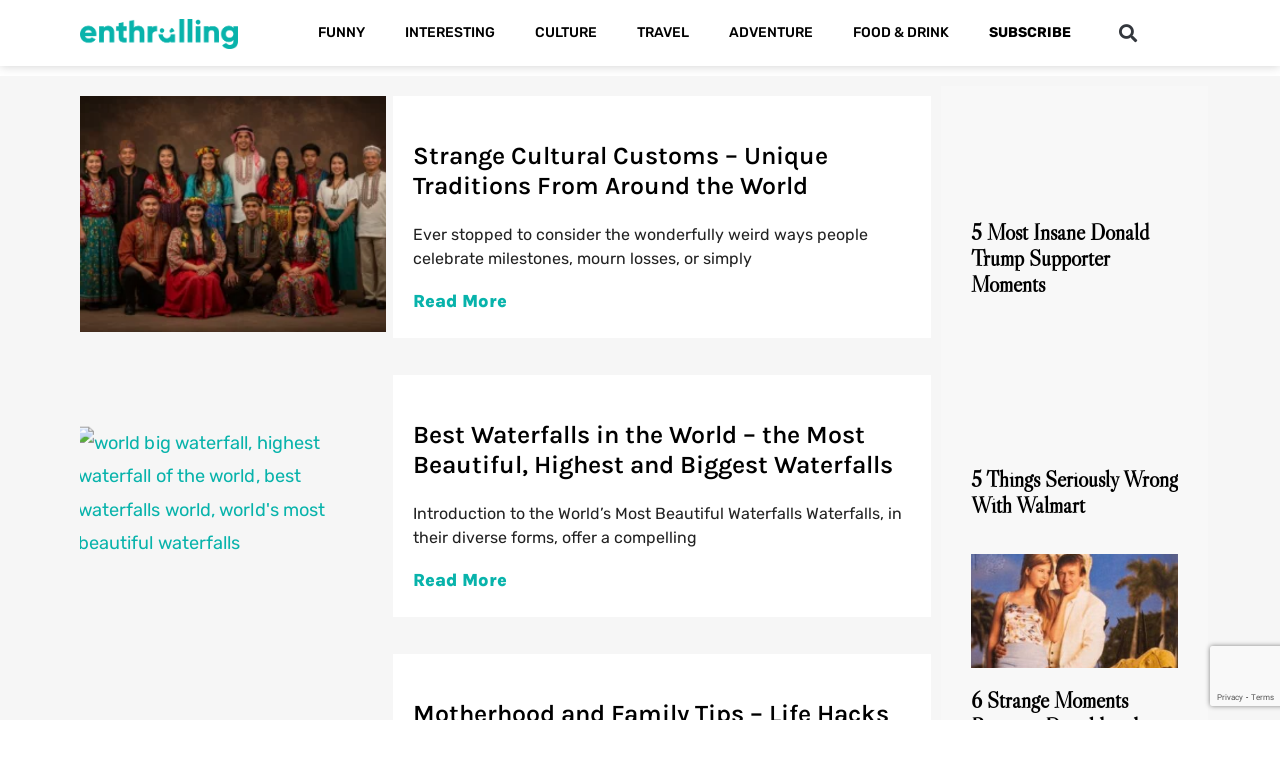

--- FILE ---
content_type: text/html; charset=UTF-8
request_url: https://subscribe.enthralling.eu/?color=%2300aab3&st=compact
body_size: 14738
content:
<!DOCTYPE html>
<html lang="en">
<head>
	<meta charset="utf-8">
	<meta http-equiv="X-UA-Compatible" content="IE=edge">
	<meta name="viewport" content="width=device-width, initial-scale=1">
	<title>enthralling.eu::Subscribe</title>

	<link rel="stylesheet" href="https://stackpath.bootstrapcdn.com/bootstrap/4.2.1/css/bootstrap.min.css"
		  integrity="sha384-GJzZqFGwb1QTTN6wy59ffF1BuGJpLSa9DkKMp0DgiMDm4iYMj70gZWKYbI706tWS" crossorigin="anonymous">
	<script src-not="//www.google.com/recaptcha/api.js"></script>

	<script type="text/javascript" src="//code.jquery.com/jquery-1.8.3.js"></script>


	<style type="text/css">
		.grecaptcha-badge {left: 500px;}
		body {
			color: #636363;
			background: #f5f5f5;
			font-family: 'Roboto', sans-serif;
		}

		.form-control, .form-control:focus, .input-group-addon {
			border-color: #e1e1e1;
			border-radius: 0;
		}

		.sub-form {
			width: 100%;
			max-width: 800px;
			margin: 0 auto;
							padding: 0;
					}

		.sub-form h2 {
			color: #636363;
			margin: 0 0 15px;
			text-align2: center;
			margin-bottom: 15px;

							font-size: 1.1rem;
					}

		.sub-form .lead {
			font-size: 14px;
			margin-bottom: 30px;
			text-align2: center;
		}

		.sub-form form {
			background: #fff;
							padding: 5px;
					}

		.sub-form .form-group {
			margin-bottom: 20px;
		}

		.sub-form label {
			font-weight: normal;
			font-size: 13px;
		} 

		.sub-form .form-control {
			min-height: 38px;
			box-shadow: none !important;
			border-width: 0 0 1px 0;
		}

		.sub-form .input-group-addon {
			max-width: 42px;
			text-align: center;
			background: none;
			border-width: 0 0 1px 0;
			padding-left: 5px;
			padding-top: 5px;
		}

		.sub-form .btn {
			font-size: 16px;
			font-weight: bold;
			background: #00aab3;
			border-radius: 3px;
			border: none;
			min-width: 140px;
			outline: none !important;
		}

		.sub-form .btn:hover, .sub-form .btn:focus {
			background: #000;
		}

		.sub-form a {
			color: #00aab3;
			text-decoration: none;
		}

		.sub-form a:hover {
			text-decoration: underline;
		}

		.leadout {
			border: 2px solid#00aab3;
			text-align: center;
			background-color: #dcfaf4;

							font-size: 1.1em;
				padding: 0;
					}
		p {
							margin-bottom: 0;
					}
	</style>
</head>
<body>

<div class="sub-form">
	<form action="/index.php" method="post" id="subscribe_form">
		<input type="hidden" name="color" value="#00aab3">
		<input type="hidden" name="colorh" value="#000">
		<input type="hidden" name="t" value="">
		<input type="hidden" name="st" value="compact">
		<div class="row mb-3">
			<div class="col-md-3"><a href="//enthralling.eu"><img onerror="this.src='/templates/spacer.gif'" src="//enthralling.eu/logo.png" style="width: 100%;max-width: 200px;" border="0"></a></div>
			<div class="col-md-6 mt-auto mb-auto">
				<h2 class="mb-0 mt-0">Subscribe to Our Newsletter</h2>
				<!-- <p class="lead" style="font-weight: bold">enthralling.eu</p> -->
			</div>
			<div class="col-md-3"><a href="//enthralling.eu"><img onerror="this.src='/templates/spacer.gif'" src="https://ineditagency.com/wp-content/uploads/2018/01/Logo-Agency.png" style="width: 100%;max-width: 80px;" border="0"></a></div>

		</div>
		<div class="row mb-3">
							<div class="col-md-12">Enthralling is a website operating under the Inedit Agency company.</div>

					</div>
					<div class="form-group">
				<div class="input-group">
					<span class="input-group-addon">
					<svg xmlns:dc="http://purl.org/dc/elements/1.1/" xmlns:cc="http://creativecommons.org/ns#" xmlns:rdf="http://www.w3.org/1999/02/22-rdf-syntax-ns#" xmlns:svg="http://www.w3.org/2000/svg" xmlns="http://www.w3.org/2000/svg" xmlns:sodipodi="http://sodipodi.sourceforge.net/DTD/sodipodi-0.dtd" xmlns:inkscape="http://www.inkscape.org/namespaces/inkscape" height="25" id="Layer_1" version="1.1" viewBox="0 0 25 25" width="25" xml:space="preserve" sodipodi:docname="iconfinder_icon-ios7-contact-outline_211731.svg" inkscape:version="0.92.5 (2060ec1f9f, 2020-04-08)"><metadata 	id="metadata9"><rdf:RDF><cc:Work 			rdf:about=""><dc:format>image/svg+xml</dc:format><dc:type 				rdf:resource="http://purl.org/dc/dcmitype/StillImage"/></cc:Work></rdf:RDF></metadata><defs 	id="defs7"/><sodipodi:namedview 	pagecolor="#ffffff" 	bordercolor="#666666" 	borderopacity="1" 	objecttolerance="10" 	gridtolerance="10" 	guidetolerance="10" 	inkscape:pageopacity="0" 	inkscape:pageshadow="2" 	inkscape:window-width="2560" 	inkscape:window-height="1386" 	id="namedview5" 	showgrid="false" 	inkscape:zoom="0.4609375" 	inkscape:cx="-829.0169" 	inkscape:cy="-395.11865" 	inkscape:window-x="2560" 	inkscape:window-y="0" 	inkscape:window-maximized="1" 	inkscape:current-layer="Layer_1"/><path 	d="M 12.5,0 C 5.595,0 0,5.59495 0,12.5 0,19.40505 5.595,25 12.5,25 19.4051,25 25,19.40505 25,12.5 25,5.59495 19.4051,0 12.5,0 Z m 0,1.03966 c 6.3161,0 11.4604,5.13823 11.4604,11.46034 0,2.79447 -1.0037,5.35457 -2.6683,7.34375 -1.2019,-0.49279 -3.9604,-1.44832 -5.583,-1.92909 -0.1442,-0.0421 -0.1622,-0.0541 -0.1622,-0.64303 0,-0.48677 0.1983,-0.97956 0.3966,-1.40024 0.2164,-0.45072 0.4628,-1.21394 0.5529,-1.89903 0.2524,-0.29447 0.601,-0.8714 0.8173,-1.97717 0.1923,-0.97355 0.1022,-1.32812 -0.024,-1.65865 -0.012,-0.0361 -0.03,-0.0721 -0.036,-0.10217 C 17.2057,10.00601 17.2717,8.82212 17.44,7.90264 17.5542,7.27164 17.41,5.93149 16.5446,4.81971 15.9977,4.11659 14.946,3.25721 13.029,3.13702 H 11.9773 C 10.0902,3.25721 9.0446,4.11659 8.4917,4.81971 7.6203,5.93149 7.4761,7.27164 7.5902,7.90264 c 0.1683,0.91948 0.2344,2.10337 0.1863,2.33173 -0.012,0.0421 -0.024,0.0721 -0.036,0.10818 -0.1262,0.33053 -0.2224,0.68509 -0.024,1.65865 0.2223,1.10577 0.5649,1.68269 0.8173,1.97716 0.09,0.6851 0.3425,1.44231 0.5529,1.89904 0.1562,0.33053 0.2283,0.78125 0.2283,1.41827 0,0.59495 -0.024,0.60096 -0.1562,0.64303 -1.6887,0.4988 -4.363,1.46034 -5.4327,1.92308 C 2.0494,17.86659 1.0398,15.30048 1.0398,12.5 1.0398,6.18389 6.184,1.03966 12.5001,1.03966 Z" 	id="path2" 	inkscape:connector-curvature="0" 	style="stroke-width:0.06009616"/></svg>
					</span>
					<input type="text" class="form-control" name="name" placeholder="Your name">
				</div>
			</div>
			<div class="form-group">
				<div class="input-group">
					<span class="input-group-addon">
						<svg xmlns:dc="http://purl.org/dc/elements/1.1/" xmlns:cc="http://creativecommons.org/ns#" xmlns:rdf="http://www.w3.org/1999/02/22-rdf-syntax-ns#" xmlns:svg="http://www.w3.org/2000/svg" xmlns="http://www.w3.org/2000/svg" xmlns:sodipodi="http://sodipodi.sourceforge.net/DTD/sodipodi-0.dtd" xmlns:inkscape="http://www.inkscape.org/namespaces/inkscape" height="16" id="Layer_1" version="1.1" viewBox="0 0 24 16" width="24" xml:space="preserve" sodipodi:docname="iconfinder_icon-ios7-email-outline_211604.svg" inkscape:version="0.92.5 (2060ec1f9f, 2020-04-08)"><metadata 	id="metadata9"><rdf:RDF><cc:Work 			rdf:about=""><dc:format>image/svg+xml</dc:format><dc:type 				rdf:resource="http://purl.org/dc/dcmitype/StillImage"/></cc:Work></rdf:RDF></metadata><defs 	id="defs7"/><sodipodi:namedview 	pagecolor="#ffffff" 	bordercolor="#666666" 	borderopacity="1" 	objecttolerance="10" 	gridtolerance="10" 	guidetolerance="10" 	inkscape:pageopacity="0" 	inkscape:pageshadow="2" 	inkscape:window-width="2560" 	inkscape:window-height="1386" 	id="namedview5" 	showgrid="false" 	inkscape:zoom="7.375" 	inkscape:cx="55.976843" 	inkscape:cy="-14.578551" 	inkscape:window-x="2560" 	inkscape:window-y="0" 	inkscape:window-maximized="1" 	inkscape:current-layer="Layer_1"/><path 	d="M 0,0 V 16 H 24 V 0 Z M 12,8.74375 1.825,1 H 22.174998 Z M 1,15 V 1.63125 l 7.19375,5.475 -4.25625,4.83125 0.125,0.125 4.93125,-4.35 L 12,10 l 3.00625,-2.2875 4.931251,4.35 0.124998,-0.125 L 15.806251,7.1 23,1.63125 V 15 Z" 	id="path2" 	inkscape:connector-curvature="0" 	style="stroke-width:0.0625"/></svg>
					</span>
					<input type="email" class="form-control" name="email" placeholder="Email Address" value="" required="required">
				</div>
			</div>

			<div class="form-group">
				By checking multiple niches, you agree to receive newsletters from the <a href="https://ineditagency.com/newsletters/" target="_blank">following senders</a>.
				<hr>
				<strong>Select areas of interest from the list below:</strong>
				<hr>
				<div class="custom-control custom-checkbox custom-control-inline" style="background-color-not: red; width2: 45%">
					<input type="checkbox" id="selectAll" name="selectall" class="custom-control-input">
						<label class="custom-control-label" for="selectAll">Select all</label>
					</div>
					<hr>
					<div class="row">
											<div class="col col-6">
							<div class="custom-control custom-checkbox custom-control-inline" style="background-color-not: red; width2: 45%">
								<input type="checkbox" id="ck_topics_1" name="ck_topics[1]"  class="custom-control-input">
								<label class="custom-control-label" for="ck_topics_1">Health (Healthy Reads, The Lasting Health, Indulging Health)</label>
							</div>
						</div>
											<div class="col col-6">
							<div class="custom-control custom-checkbox custom-control-inline" style="background-color-not: red; width2: 45%">
								<input type="checkbox" id="ck_topics_2" name="ck_topics[2]"  class="custom-control-input">
								<label class="custom-control-label" for="ck_topics_2">Science (Humidity Check, Science in the World)</label>
							</div>
						</div>
											<div class="col col-6">
							<div class="custom-control custom-checkbox custom-control-inline" style="background-color-not: red; width2: 45%">
								<input type="checkbox" id="ck_topics_3" name="ck_topics[3]"  class="custom-control-input">
								<label class="custom-control-label" for="ck_topics_3">Nutrition (Nutrition in USA)</label>
							</div>
						</div>
											<div class="col col-6">
							<div class="custom-control custom-checkbox custom-control-inline" style="background-color-not: red; width2: 45%">
								<input type="checkbox" id="ck_topics_4" name="ck_topics[4]"  class="custom-control-input">
								<label class="custom-control-label" for="ck_topics_4">Travel (Must See Places, USA Wanderers)</label>
							</div>
						</div>
											<div class="col col-6">
							<div class="custom-control custom-checkbox custom-control-inline" style="background-color-not: red; width2: 45%">
								<input type="checkbox" id="ck_topics_5" name="ck_topics[5]"  class="custom-control-input">
								<label class="custom-control-label" for="ck_topics_5">Finance (The Money Place, The Frugal American, Brainy Savings)</label>
							</div>
						</div>
											<div class="col col-6">
							<div class="custom-control custom-checkbox custom-control-inline" style="background-color-not: red; width2: 45%">
								<input type="checkbox" id="ck_topics_7" name="ck_topics[7]"  class="custom-control-input">
								<label class="custom-control-label" for="ck_topics_7">Nature (Cute Animal Planet, The Geeky Gecko)</label>
							</div>
						</div>
											<div class="col col-6">
							<div class="custom-control custom-checkbox custom-control-inline" style="background-color-not: red; width2: 45%">
								<input type="checkbox" id="ck_topics_8" name="ck_topics[8]"  class="custom-control-input">
								<label class="custom-control-label" for="ck_topics_8">Retirement (Retired in USA, Easy Seniors Club, Retirement in USA)</label>
							</div>
						</div>
											<div class="col col-6">
							<div class="custom-control custom-checkbox custom-control-inline" style="background-color-not: red; width2: 45%">
								<input type="checkbox" id="ck_topics_9" name="ck_topics[9]"  class="custom-control-input">
								<label class="custom-control-label" for="ck_topics_9">Lifestyle (The American House, Psychology Diary)</label>
							</div>
						</div>
											<div class="col col-6">
							<div class="custom-control custom-checkbox custom-control-inline" style="background-color-not: red; width2: 45%">
								<input type="checkbox" id="ck_topics_10" name="ck_topics[10]"  class="custom-control-input">
								<label class="custom-control-label" for="ck_topics_10">Entertainment (Go Viral Story, Mind Bending Facts)</label>
							</div>
						</div>
											<div class="col col-6">
							<div class="custom-control custom-checkbox custom-control-inline" style="background-color-not: red; width2: 45%">
								<input type="checkbox" id="ck_topics_11" name="ck_topics[11]"  class="custom-control-input">
								<label class="custom-control-label" for="ck_topics_11">Politics (The Captain, Light on Politics)</label>
							</div>
						</div>
											<div class="col col-6">
							<div class="custom-control custom-checkbox custom-control-inline" style="background-color-not: red; width2: 45%">
								<input type="checkbox" id="ck_topics_12" name="ck_topics[12]"  class="custom-control-input">
								<label class="custom-control-label" for="ck_topics_12">News (Trending Now)</label>
							</div>
						</div>
											<div class="col col-6">
							<div class="custom-control custom-checkbox custom-control-inline" style="background-color-not: red; width2: 45%">
								<input type="checkbox" id="ck_topics_13" name="ck_topics[13]"  class="custom-control-input">
								<label class="custom-control-label" for="ck_topics_13">Love (Detangle Love)</label>
							</div>
						</div>
											<div class="col col-6">
							<div class="custom-control custom-checkbox custom-control-inline" style="background-color-not: red; width2: 45%">
								<input type="checkbox" id="ck_topics_14" name="ck_topics[14]"  class="custom-control-input">
								<label class="custom-control-label" for="ck_topics_14">DIY (Crafty Captain)</label>
							</div>
						</div>
										</div>
				</div>

				<div class="form-group2">
					<button type="submit" class="btn btn-primary btn-block btn-lg col-md-6 g-recaptcha" data-sitekey="6LclAcoZAAAAAMTgxy3e_6aGWRY7TyQhKFqtSLw-" data-callback='onSubmit' data-action='submit'>YES, SUBSCRIBE ME!</button>
				</div>
		
	</form>

    
</div>

<script type="text/javascript">

    document.getElementById('selectAll').onclick = function() {
    var checkboxes = document.querySelectorAll('input[type="checkbox"]');
    for (var checkbox of checkboxes) {
        checkbox.checked = this.checked;
    }
}

    function onSubmit(token) {
        document.getElementById("subscribe_form").submit();
    }

//<![CDATA[

$("#get_subscription_data").click(function() {
    $("#success").addClass('d-none');
    $("#div_ctrl").removeClass('d-none');
    $("#get_subscription_data").addClass('d-none');
});

$("#send_subscription_data").click(function() {
    document.getElementById("get_subscription_data_form").submit();
});


  //]]>
  </script>

</body>
</html>                            


--- FILE ---
content_type: text/html; charset=utf-8
request_url: https://www.google.com/recaptcha/api2/anchor?ar=1&k=6LclAcoZAAAAAMTgxy3e_6aGWRY7TyQhKFqtSLw-&co=aHR0cHM6Ly9lbnRocmFsbGluZy5ldTo0NDM.&hl=en&v=TkacYOdEJbdB_JjX802TMer9&size=invisible&anchor-ms=20000&execute-ms=15000&cb=ibujrw7pezd
body_size: 45480
content:
<!DOCTYPE HTML><html dir="ltr" lang="en"><head><meta http-equiv="Content-Type" content="text/html; charset=UTF-8">
<meta http-equiv="X-UA-Compatible" content="IE=edge">
<title>reCAPTCHA</title>
<style type="text/css">
/* cyrillic-ext */
@font-face {
  font-family: 'Roboto';
  font-style: normal;
  font-weight: 400;
  src: url(//fonts.gstatic.com/s/roboto/v18/KFOmCnqEu92Fr1Mu72xKKTU1Kvnz.woff2) format('woff2');
  unicode-range: U+0460-052F, U+1C80-1C8A, U+20B4, U+2DE0-2DFF, U+A640-A69F, U+FE2E-FE2F;
}
/* cyrillic */
@font-face {
  font-family: 'Roboto';
  font-style: normal;
  font-weight: 400;
  src: url(//fonts.gstatic.com/s/roboto/v18/KFOmCnqEu92Fr1Mu5mxKKTU1Kvnz.woff2) format('woff2');
  unicode-range: U+0301, U+0400-045F, U+0490-0491, U+04B0-04B1, U+2116;
}
/* greek-ext */
@font-face {
  font-family: 'Roboto';
  font-style: normal;
  font-weight: 400;
  src: url(//fonts.gstatic.com/s/roboto/v18/KFOmCnqEu92Fr1Mu7mxKKTU1Kvnz.woff2) format('woff2');
  unicode-range: U+1F00-1FFF;
}
/* greek */
@font-face {
  font-family: 'Roboto';
  font-style: normal;
  font-weight: 400;
  src: url(//fonts.gstatic.com/s/roboto/v18/KFOmCnqEu92Fr1Mu4WxKKTU1Kvnz.woff2) format('woff2');
  unicode-range: U+0370-0377, U+037A-037F, U+0384-038A, U+038C, U+038E-03A1, U+03A3-03FF;
}
/* vietnamese */
@font-face {
  font-family: 'Roboto';
  font-style: normal;
  font-weight: 400;
  src: url(//fonts.gstatic.com/s/roboto/v18/KFOmCnqEu92Fr1Mu7WxKKTU1Kvnz.woff2) format('woff2');
  unicode-range: U+0102-0103, U+0110-0111, U+0128-0129, U+0168-0169, U+01A0-01A1, U+01AF-01B0, U+0300-0301, U+0303-0304, U+0308-0309, U+0323, U+0329, U+1EA0-1EF9, U+20AB;
}
/* latin-ext */
@font-face {
  font-family: 'Roboto';
  font-style: normal;
  font-weight: 400;
  src: url(//fonts.gstatic.com/s/roboto/v18/KFOmCnqEu92Fr1Mu7GxKKTU1Kvnz.woff2) format('woff2');
  unicode-range: U+0100-02BA, U+02BD-02C5, U+02C7-02CC, U+02CE-02D7, U+02DD-02FF, U+0304, U+0308, U+0329, U+1D00-1DBF, U+1E00-1E9F, U+1EF2-1EFF, U+2020, U+20A0-20AB, U+20AD-20C0, U+2113, U+2C60-2C7F, U+A720-A7FF;
}
/* latin */
@font-face {
  font-family: 'Roboto';
  font-style: normal;
  font-weight: 400;
  src: url(//fonts.gstatic.com/s/roboto/v18/KFOmCnqEu92Fr1Mu4mxKKTU1Kg.woff2) format('woff2');
  unicode-range: U+0000-00FF, U+0131, U+0152-0153, U+02BB-02BC, U+02C6, U+02DA, U+02DC, U+0304, U+0308, U+0329, U+2000-206F, U+20AC, U+2122, U+2191, U+2193, U+2212, U+2215, U+FEFF, U+FFFD;
}
/* cyrillic-ext */
@font-face {
  font-family: 'Roboto';
  font-style: normal;
  font-weight: 500;
  src: url(//fonts.gstatic.com/s/roboto/v18/KFOlCnqEu92Fr1MmEU9fCRc4AMP6lbBP.woff2) format('woff2');
  unicode-range: U+0460-052F, U+1C80-1C8A, U+20B4, U+2DE0-2DFF, U+A640-A69F, U+FE2E-FE2F;
}
/* cyrillic */
@font-face {
  font-family: 'Roboto';
  font-style: normal;
  font-weight: 500;
  src: url(//fonts.gstatic.com/s/roboto/v18/KFOlCnqEu92Fr1MmEU9fABc4AMP6lbBP.woff2) format('woff2');
  unicode-range: U+0301, U+0400-045F, U+0490-0491, U+04B0-04B1, U+2116;
}
/* greek-ext */
@font-face {
  font-family: 'Roboto';
  font-style: normal;
  font-weight: 500;
  src: url(//fonts.gstatic.com/s/roboto/v18/KFOlCnqEu92Fr1MmEU9fCBc4AMP6lbBP.woff2) format('woff2');
  unicode-range: U+1F00-1FFF;
}
/* greek */
@font-face {
  font-family: 'Roboto';
  font-style: normal;
  font-weight: 500;
  src: url(//fonts.gstatic.com/s/roboto/v18/KFOlCnqEu92Fr1MmEU9fBxc4AMP6lbBP.woff2) format('woff2');
  unicode-range: U+0370-0377, U+037A-037F, U+0384-038A, U+038C, U+038E-03A1, U+03A3-03FF;
}
/* vietnamese */
@font-face {
  font-family: 'Roboto';
  font-style: normal;
  font-weight: 500;
  src: url(//fonts.gstatic.com/s/roboto/v18/KFOlCnqEu92Fr1MmEU9fCxc4AMP6lbBP.woff2) format('woff2');
  unicode-range: U+0102-0103, U+0110-0111, U+0128-0129, U+0168-0169, U+01A0-01A1, U+01AF-01B0, U+0300-0301, U+0303-0304, U+0308-0309, U+0323, U+0329, U+1EA0-1EF9, U+20AB;
}
/* latin-ext */
@font-face {
  font-family: 'Roboto';
  font-style: normal;
  font-weight: 500;
  src: url(//fonts.gstatic.com/s/roboto/v18/KFOlCnqEu92Fr1MmEU9fChc4AMP6lbBP.woff2) format('woff2');
  unicode-range: U+0100-02BA, U+02BD-02C5, U+02C7-02CC, U+02CE-02D7, U+02DD-02FF, U+0304, U+0308, U+0329, U+1D00-1DBF, U+1E00-1E9F, U+1EF2-1EFF, U+2020, U+20A0-20AB, U+20AD-20C0, U+2113, U+2C60-2C7F, U+A720-A7FF;
}
/* latin */
@font-face {
  font-family: 'Roboto';
  font-style: normal;
  font-weight: 500;
  src: url(//fonts.gstatic.com/s/roboto/v18/KFOlCnqEu92Fr1MmEU9fBBc4AMP6lQ.woff2) format('woff2');
  unicode-range: U+0000-00FF, U+0131, U+0152-0153, U+02BB-02BC, U+02C6, U+02DA, U+02DC, U+0304, U+0308, U+0329, U+2000-206F, U+20AC, U+2122, U+2191, U+2193, U+2212, U+2215, U+FEFF, U+FFFD;
}
/* cyrillic-ext */
@font-face {
  font-family: 'Roboto';
  font-style: normal;
  font-weight: 900;
  src: url(//fonts.gstatic.com/s/roboto/v18/KFOlCnqEu92Fr1MmYUtfCRc4AMP6lbBP.woff2) format('woff2');
  unicode-range: U+0460-052F, U+1C80-1C8A, U+20B4, U+2DE0-2DFF, U+A640-A69F, U+FE2E-FE2F;
}
/* cyrillic */
@font-face {
  font-family: 'Roboto';
  font-style: normal;
  font-weight: 900;
  src: url(//fonts.gstatic.com/s/roboto/v18/KFOlCnqEu92Fr1MmYUtfABc4AMP6lbBP.woff2) format('woff2');
  unicode-range: U+0301, U+0400-045F, U+0490-0491, U+04B0-04B1, U+2116;
}
/* greek-ext */
@font-face {
  font-family: 'Roboto';
  font-style: normal;
  font-weight: 900;
  src: url(//fonts.gstatic.com/s/roboto/v18/KFOlCnqEu92Fr1MmYUtfCBc4AMP6lbBP.woff2) format('woff2');
  unicode-range: U+1F00-1FFF;
}
/* greek */
@font-face {
  font-family: 'Roboto';
  font-style: normal;
  font-weight: 900;
  src: url(//fonts.gstatic.com/s/roboto/v18/KFOlCnqEu92Fr1MmYUtfBxc4AMP6lbBP.woff2) format('woff2');
  unicode-range: U+0370-0377, U+037A-037F, U+0384-038A, U+038C, U+038E-03A1, U+03A3-03FF;
}
/* vietnamese */
@font-face {
  font-family: 'Roboto';
  font-style: normal;
  font-weight: 900;
  src: url(//fonts.gstatic.com/s/roboto/v18/KFOlCnqEu92Fr1MmYUtfCxc4AMP6lbBP.woff2) format('woff2');
  unicode-range: U+0102-0103, U+0110-0111, U+0128-0129, U+0168-0169, U+01A0-01A1, U+01AF-01B0, U+0300-0301, U+0303-0304, U+0308-0309, U+0323, U+0329, U+1EA0-1EF9, U+20AB;
}
/* latin-ext */
@font-face {
  font-family: 'Roboto';
  font-style: normal;
  font-weight: 900;
  src: url(//fonts.gstatic.com/s/roboto/v18/KFOlCnqEu92Fr1MmYUtfChc4AMP6lbBP.woff2) format('woff2');
  unicode-range: U+0100-02BA, U+02BD-02C5, U+02C7-02CC, U+02CE-02D7, U+02DD-02FF, U+0304, U+0308, U+0329, U+1D00-1DBF, U+1E00-1E9F, U+1EF2-1EFF, U+2020, U+20A0-20AB, U+20AD-20C0, U+2113, U+2C60-2C7F, U+A720-A7FF;
}
/* latin */
@font-face {
  font-family: 'Roboto';
  font-style: normal;
  font-weight: 900;
  src: url(//fonts.gstatic.com/s/roboto/v18/KFOlCnqEu92Fr1MmYUtfBBc4AMP6lQ.woff2) format('woff2');
  unicode-range: U+0000-00FF, U+0131, U+0152-0153, U+02BB-02BC, U+02C6, U+02DA, U+02DC, U+0304, U+0308, U+0329, U+2000-206F, U+20AC, U+2122, U+2191, U+2193, U+2212, U+2215, U+FEFF, U+FFFD;
}

</style>
<link rel="stylesheet" type="text/css" href="https://www.gstatic.com/recaptcha/releases/TkacYOdEJbdB_JjX802TMer9/styles__ltr.css">
<script nonce="BF0kEpHT87WiiDUWF6twJw" type="text/javascript">window['__recaptcha_api'] = 'https://www.google.com/recaptcha/api2/';</script>
<script type="text/javascript" src="https://www.gstatic.com/recaptcha/releases/TkacYOdEJbdB_JjX802TMer9/recaptcha__en.js" nonce="BF0kEpHT87WiiDUWF6twJw">
      
    </script></head>
<body><div id="rc-anchor-alert" class="rc-anchor-alert"></div>
<input type="hidden" id="recaptcha-token" value="[base64]">
<script type="text/javascript" nonce="BF0kEpHT87WiiDUWF6twJw">
      recaptcha.anchor.Main.init("[\x22ainput\x22,[\x22bgdata\x22,\x22\x22,\[base64]/[base64]/[base64]/[base64]/ODU6NzksKFIuUF89RixSKSksUi51KSksUi5TKS5wdXNoKFtQZyx0LFg/[base64]/[base64]/[base64]/[base64]/bmV3IE5bd10oUFswXSk6Vz09Mj9uZXcgTlt3XShQWzBdLFBbMV0pOlc9PTM/bmV3IE5bd10oUFswXSxQWzFdLFBbMl0pOlc9PTQ/[base64]/[base64]/[base64]/[base64]/[base64]/[base64]\\u003d\\u003d\x22,\[base64]\x22,\x22FcKrPi9sP3jDlmfCpBwQw4PDgMK0wqZ1bx7Ci2pcCsKZw6DCiyzCr3TCrsKZfsKLwo4BEMKlKWxbw5xbHsOLGg16wr3DtHoucERYw6/Drncwwpw1w6k0ZFIwQMK/[base64]/DhsOIwp12H8OawrvCjHkuw6lMXsOwNgLCkGLDsEEFTAbCqsOQw7bDkiAMX2EOMcKFwro1wrtNw73DtmUIJx/CgiPDpsKOSxXDusOzwrYlw7wRwoY8wq1cUMKhUHJTQcOywrTCvU8Mw7/DoMOYwq9wfcKdHMOXw4oDwrPCkAXCp8KGw4PCj8O4wqtlw5HDjMK/[base64]/CrMK7F8O+PcOJw5AIwrbCgMOKecOFRsOVdMKWewTCqxl2w7jDosKiw5zDhiTCjcO2w7FxAnjDjG1/w4FveFfCoAzDucO2YHRsW8KvDcKawp/[base64]/wqvCnsOMaMONw4rDgMKLECrDkSXDrmnDlxpwXBUUwqvDlzPCtMOzw6DCr8OlwpBhKsKDwoljSB13woxaw6V4wrvDn3c+wq/CrTwnJ8OVwqjCscKXS1rCosOtLsOEKcKLGjwKSGvCgMKYWcKywrQHw6PCtiIfwowDw7jCtcKlYX9iezcrwpPDilvCn2XCmgzDqcOyJsKRwrfDgy3DlsKxaDHDrjBsw5YJbMKKwojDtcKXJ8OjwqfCi8KXJyPChU/CqD/CgnDDhl4mw7UDRMOdQ8Kiw5UaVMKpwp/CjMKMw5M9LnzDtsODKEwDbcO3Z8OVCBPCsV/CvsOhw5g/G2vCsi1Ewqw0G8OdRkBUwpbDvsOcAcKNwpHCvz50GsKDTXE1W8KRWD7Cm8KAZ1rDvMKzwod7dMKVwrPDs8OdLnpNfx/DmHxxU8KpWALCvMKGwpbCoMO2OMKSw4xWaMKwfsK9E04HHz3DhD53w5UawqrDl8O3JMO3VsO+clZPfj3ClRk9wrvCkTTDuHd1ZXUDw6ZldMKWw6dmdx7Co8OlY8KRY8OgDMKXWyN6SSvDgGfDlMOsVcKiU8Oaw47CmCbCjcKFRgU+NmTCucOyVTgEJ3QyOcKNw6/[base64]/DusK/wr54STTDqsKbw5XDuGZUVsODw6dDw6xFw4BFwrfCiV5WQyHDlknDrMOfHcOBwod2wqrDh8O1wpzCjMOYD3xIV3/DkUEowpLDpXEHJ8OkEMKew6vDgsKjwqbDmcKCwqEoe8O2wozCtsKcQcKdw78GcsOhw5DCpcORDcK4EQvCjyvDhMOsw5RqIEcIW8KNw5zCncK7woFQwr5xw5k3w7JZwq4PwoV1X8K/EXp7wrDCmsOgwqHCpMK9TEQvwo/[base64]/[base64]/Dhg4nwrIGGMKjYiduUCDDvMOHTgfCqMOVwqdyw5t3w57DtsOnw5YdLsONw5sqJD/[base64]/DmDsofzPClcO/ZMO3IMKhw67DrhIXJMK1w5kNw7XCn104f8KkwroXwqXDpsKWw7h3wqweZixMw7krNQfCiMKbwo8fw4vDtBk6wpomSANkY0nCrR9nw6fCpsOPLMObPsK9d1nClMO/w67Cs8Kiw5pCw5tgMxvDpyHDkTEkwrjDjmYkCmXDsF57ThMrw4DDtsK+w69qwo/Cj8KxV8OSA8KWGMKkA0lYworDlwDCijLDlVnCjGrCgcOnKMOhXXY7JkxCa8OFw6tYw6pGUsKnwovDkEo7QxlRw7PCiTMXexfCmwgjw63CoRsHEcKaR8K3wrnDqkxUwpkQw4nCh8K2wqTCniExwqd7w7JHwrrDtx96w7I+BSw4wpMyNMOjwr7DqXsxw549KsO/wrzChsOww4nCmTtMFUAhLivCucK6YwHDvCZeX8KieMO0wrEiwoPDnMOzGhhST8KlIMO5Z8ODwpEmwrrDucOjYcKmNcKjw7VGeGdyw7V5w6RPIClWQ3vCtMO9cnTDjcOlwqPDrBfCpcKAwqHDukofazt0w6nCrMK0Tn4cw7gYEAQtWyjClAt/wobCksOEAFsjbkU0w4rCoyXCrRrChcK+w5LDvygXw4Ixw5pCN8OMw4vDmHZswr4xJlFnw5wuHsOpJ0/DpAU4w5IMw7/CkU9cHDthwr4EJcO7GXR9L8OJW8KpHW5Iw6PDoMK8wpd1f0bCiDfDp23Dr05IPRfCr2/Co8K+IcOYwp4OVTo/w4Y9H3fCinhlUwomHTduKwVJwrlsw65Ew7wcIcKWM8O3MWvCuQlYEQfCqsOQwqnDs8OSwpdYfcKpKx3DqyTCn0JTw5kLU8O5Cw8yw7cAwr/DjcO8woZkeE85w4QlQ3jDscOqdCwkOVNLdmRbUT5pwrdYwrLCjDFuw5UUw4BHwqVbw6dMw7A+wq1pw5bDvhTDhgFUw7rDrHtnNQYEZHI1wqFANhQUUW7Dn8OOw6XDpDvDiEDDiyHCkUg4EGdyesOJw4TDtT5BOcO/[base64]/[base64]/w43DmcOhwovClsKKIlXDhVjCqW7Dm1vCrcKoO0vDknRZAMObw4cPEsOGQcOlw5YSw5fDgGzDrho1w4TDn8Oew7Mlc8KaFTIWCcOMOGTDozTDpsOFMyo9f8KNXzIAwrwTR0nDl106NXTCscOgwocobzvCh3rCiU7DpANowq1/[base64]/[base64]/ChcOuw5EDIcOdUcOgwq3CjQPCrgzDqQcJasKtMFTDvk9UEsKvwrM+w6hEI8KaZyoYw7bCszsvTy4Tw7vDpsKhOD3CrsOzwpvDiMOsw5xAWH5vw4/CpMKkw7lNOcKtw4vDgcKhBMKbw5jClMK+wojCkkU3MMK4woFyw7hKHsKuwobCmsKtbAfCscOyfxLCqsKGBA/CpcK/wpLCrWnDoQTCr8OJwqZPw5vCm8O4C2HDlD7CqW3Cn8OxwrvCiUrCsWFQw4gCDsOGYcO9w73DoRPDnDvDuhDDnglUW0NWw6ZDwrXCogkoS8OfL8OBwpVefS4uwpUacGPDgifDocKTw4bDiMKXwrYgwopzw7J3S8ObwrQLwpjDrcKPw7Igw7TCncK7QcOmfcONAsO1KBk/[base64]/CsjHCni/CrSVGJ8OTScKrZsOOfMK2w5subsK5VkNGwqpVecKmw7XDiRssDmJzVQM/w4bDlMOpw6R0WMK3PR02KBJyXsKgOUlyBjtPJS5UwqwaR8O3w7UAwpnCrcO1woBgYTppM8OTw55RwpXCqMOgYcO8HsOZw43CsMKDflEDwpjDpsKfFsKBT8KGwp7Cg8KVw4hTFFcyc8ODfTtNJkYDw4rCqsKTUHFvRFNNOcK/wrB0w7Ezw5wywo4Zw4HCjxs6FcODw4gDesOHw4/Dpgc7w5/ClGnCsMKVWUfCssOuaBcew61owo1Rw5FKdcKYU8OWfFfCgMOdMcKtAiQHBcK2wrARw4IGN8OEOScswrHCnjEqC8K/J3PDsmfDosK7w5vCuFVtQsKTO8KzBhjCmsO/[base64]/CtcKVN2FaRsKwfsO0GkXDpEgsw6ZCb2nDgQkmL0bCmMOqDMOFw4rDsG8Ow6Jfw4RWwpfCug0Vw4DCrcOHw5A7w53DpcOFwqhIXcOewrDDkAc1WsK0CcOjJCMfw7tdTh/DpsK4YMKIw7IUasKLQVLDp3XChsKhwqTCtMK4wqhVIsKaUcK+wr7Dt8Kcw649w57DhBDCjcKAw7suagdJJBwjwpDCtMODQcOEX8KJFQ3CnmbCisKuw6AtwrcHE8Oud0Vkw4HCqMKtRDJqeyXDj8K3PX/DhWRRZ8OyPsKCeRsPwq/Do8Onwq3DhBkMB8O+w6LCpsK8w4cKw55Mw5howrPDr8OuWMO+GMOpw7kIwqwZL8KQAWAPw7zClTVDw5vDrxhAwoLDlmDDg0xJw67CvcKhwphXN3PDpcOJwqFcEsOZWsO6wpAPIcO0IUkgRU/DjMK7ZsO1ZsOZNiVZdMO9EsKUTEZMBC/[base64]/DtMO0YMKOWcKFw7rDhSgWwpRcwp93T8KeDgDDl8KOw6LCvk7DlMOQwpPChsO/QQ12w7jCvMKVwpXDjGBbw79ScsKKw5MQIcOUwqtUwrlaak9aZ3zDpj1XOwRuw7lswpvDpMKow5rChw0SwrdhwrNON00cw5HDmsOza8KIfcK/dMKgKXEYwoRaw5vDnl3DoALCs3BhJMKYwr8oNMOCwrJRwoXDg1bDlng4wonDp8Kcw7vCoMO0I8OkwqLDgsOmwrZYJcKYaC8ww6PDhsOSw6DCvHJUJH05NMKPC1jCg8KDbinDsMKew4/DvMOhw57Ch8OFFMKtw7TDtcK9Z8KMbsKXwoEoKlDCrUEXcsK8w4bDjcOtQcOER8Knw7gyNhnCpRHDpS9eDiluaA5FJ2UnwoQ1w506worCpMK4fsKfw7fDs3A3GX8LVcKKVQzDjcKtwq7DnMKFcWHCqMOUKVzDmsK+XXzDuSI3wqbCkVRjw6nCsR4cPBfDhsOSUlg/ahdQwpnDilBuC3EZw5tja8OuwrMBCMKPwoUlwpw/RsOUwofDn2Aew4DDsnPCpsO0fkXDucKmdMOqQsKfwprDu8KXLkAkw7DDhy5tHsKhwoglUj7DpSwNw61fHVkRw4nCn08HwrHDo8KdDMKKwrjDnXfDqGBnw4/CkiFzciFhNHfDsRZCIcOpZ0HDtsO5wppWZidjwrMAwqgfCEjDt8O9Un4VMmwewo3ChsO8CHbCiXjDv24VS8OKCMKWwpg1wqbCgcOew5fCgsKFw4UyOsK3wrdSLMK6w6/CqWHCr8OewrvCryRNw6nCmHPCtjLDncOvfiLDjHdBw7fCnSoPw5zCr8OrwoPChS/CqsOwwpRVworDhwvCusK/HV5+woTDoGvDuMKCJsOQQsKvHU/ChWtlK8KSUsODWxbCmsOfwpJbPifCqmEFR8KEwrPDvcKZAsOFZ8OhMMKDw6DCoEjDpivDs8KxKcKWwo17wpvCgRFmL3fDmxfCsn5/UVlNwrHDg0HCjMObciHCksKKSMKjfsKaa13Cp8KswpDDncKII2HCjHrDuDIkw4vDuMKlw6TCtsKHwqZ8fw7CmMKWwpZrasOpw5vDvlDDk8OuwpzCkkNoS8OIw5EuN8Kiw57CkicqD1XDrhU2w4PDosOKwo8JeW/CsRNGwqTCtl04e1jDkkw0fcOwwp84FMKccndRw7vCucKAw4XDr8Oew73DrV7Dn8OiwozCsmnCjMO0wqnCnsOgw7dHFzzDnsKNw7/DlsO0EjoSPETDmsOrw68cecOKfsO9w7ZIJ8Kgw5N9wqvCrsO6w5DDh8KbwpbChE3DliPCrAHDncO2TsK0U8Oia8KswpDDncOTDSrCg2tSwpcpwrogw7LCvcK5wql8wr/CrSsIcH4Ew6waw6TDiS/CvWxGwr3CgyVzBHTCjW1IwpbDqm3Dl8OwHHpiQcKmw5zCp8KWw7cjFsK5w7fCmxnClAnDhlAew5ZwRXYEw5o2woRYwoYPNsOtbSfCk8KCUR/DlTbDqSnDlMK+DgQUw7rClsOsZibCm8KsRsKLwqA0fcOXw68VZGM5fy4Yw4vCm8K7Z8KBw47Dq8O5c8Opw5xQfcO/ShHCuHHCrTbCp8KQwprDmy9ewqEaDsKyHsO+HsKLEMOBAibDj8ONwoAhLQrDjiJsw7XDkTl8w7VdX3lXw4MIw5pEw4PCkcKCfsKiCDAVw78kF8Kkw53Cm8Ogc1bClW0Jw6A+w4DDvsKeDUnDjcKzeHrCs8KwwrzCosK+w6bDqMKjD8OSJH/CjMKjIcKCw5NkShDCisOdwpF7JcKVwqnDhggRacOGYMKywpHDqMKJVQPCs8KzWMKGw5nDjE7CvBXDqMO2OQQCwoPDkMO/Zi87woVww6sJHsOGwopmOcKLwrvDgyvChRRiOMOZw6fCqS8Uw5LDvyI4w70Uw68jwrQgKF/DsxDCvV3Dl8OjfsOtVcKWwpjCksKjwpFtwozDs8KaPcOSw4p1w69KQxsrOj0Ywo/DnsKyXQbCosKfCMKsVMKnOyvDpMOKw5jDjDM5dQ/DkMKSVMOTwooWWTDDs2dQwp/DvzDCjX7DmcOSUMOPUXzDnDzCpjDDiMOPw5DCjcKTwoHDshQ0wozDtMK5FsOFw4lkVsK1acKFw7gfGcKIwqRnesKiw5bCvigsAjbCrsOicm8Ow4hHwoXDmsK0IcKhw6Vpw7DCscKDEXkxUMKAIMOmwoXCl0/Cp8KPwrXDosOxJsODwoHDmsKuJwzCo8KmLsOKwocbKSUKBMO3w7B2JMOXw5LCn3PDgsKMclfCiTbDpcOKB8Oiw7jDusKMwpEew5cgw6oqw4EJwoDDhFUXw6rDhMOdT0RQw50UwoBmw5UXwpcCA8K/[base64]/Du3fDvivCmcOZw4HDkMKOw4xwwqDDpGnDo8OhJCZTw6cbwoPDksOgwqTCocO+wrtowofDnMKKBWnCt0bCu1JEEcOfDMO0MT9hEUzCiEc1w59uw7HDu0pRwpQ9w6Y5NA/[base64]/[base64]/CjRkcB8Oaw5rCtcKdwonChB/Cl8OHGgVARsOhSMK9SAE1Z8ODJAHChsKTDBEFw746flVUwqrCq8Ouw6DDg8OsQBVBwpAGwrYAwofDrnQ8woBfwojCpcORT8Kiw5LCkGvClsKmIDkuIcKhw6nCq0JGeQ3DklPDiQV1w4rCh8KxbE/DjwA6UcKpw7/DqRLDhcOMwqUewoRrMGwWCUYBw7zCrcKBwpxBPlLCvAbDtsK1wrHDojXDvMKrfijDrMOqCMKhR8OqwoDChRbDosKywp7CulvDtcOZw6bCq8OCw7h+w50RSMOLGiXCrcKTwr3Cj0LCvMKaw4DDtH5BJsK6w7zDgxLCiH/[base64]/w4vDusOVJsOpTcKTw6kqwrLDrwRmRXnCsQstOxjDn8KewpHDg8OAwoXCn8KfwpvColBmw77Di8KVwqbDiT9WK8OnYmtVXRPCnAHCm1TDssKDTsKjOBAqFsKcw5xrfcORcMK0w6hNAMORwoPCtsK/wow9GkMyQi85wo3DnVEPBcKEIXHDt8KfGlDDkQDDh8Oow5wxwqTDrcO5wqtfbsKAw6BawpjCq0XDtcOQwpYmT8O9TyTDsMOFdgtqwo1rTzDDkcKRw4bCj8Oww6waKcKuOQd2w4JLwpExw4HDj2webMOlw5LDp8K8wrzCm8KIwq/Djg8KwoDCg8O0w5xDJsO/wqZEw5fDkFvCmMKZwo/CqVkUw79cw7rCmQDCrsKHwqFnecO6wrrDuMO7flvChwVjwrbCkUdmWMO2wrwjQETDqsKfeWDCrcOgCMKWDsOAQsK+PXLCssOkwoDDjsKvw5zCvjV+w69nw4hEwp8Ob8KYwrgqekrCisOdb3jCqgJ+FgMiEgzDl8Kgw7/ClcOMwp7ClVLCizVgIDHCgH5+NsKIwoTDvMKdwo/CvcOUK8O+TQrDusK/[base64]/WVDCnmJGPmHCtcKwwqkGw4XDgQ7DtMOXwq7CmcK/fgQ3wpNDw7x9FMOoQ8O0w6TClsOjw7/ClsO5w6M+XGnCmFlUAEBFwrp6B8K9w5ltwrRAwqvDvMKvS8KDJCLCgEvDhF/Ch8OsZ0wWw4/Cq8OOZmfDv0A9w67CtsK9w6bCtlYIwps8K0bCnsONwqB1wqB0wrsbwq3Cuj3DusOzVgfDn3ogRjXDlcOXw4HCmsOcSkt4wp7DgsOvwqJ6w5cYw6ZhFgHDu1XChcKGwr/DoMK6w7Ypw47CpETCpRVkw7XCgcK7TEB7w4YFw6jCnXkMeMOZc8OCV8OKEsKwwrvDsnXDssOHw7nCt38cMMOlBsKlG2HDvgFpIcK2bsK5w6vCinVbQy/CkcOuwq/[base64]/CjRI0ecK/aVjCtDnCpgEiwpJ2w4jCi3jDkAvDrAnCs0xPEcOiOMOefMOqfSPCl8OVwrx+w4fDj8O7wrfCpMK0wr/DncOrwpDDnMO3w50OY0ooUHPCo8ONHEcyw54nw5p0woPCmRrCpsO8B0DCrgzCiFzCkXdUNhjDiQBzazE8wrkOw7wgQTTDvsKuw5zDq8OyQB1owpNXAMKQwocYwr9TDsKQw4DCpksfwp1NwrHCoQVew499wpHDnCrCgV3Co8KIw67CjcKbK8O/wozDk3w/woE/[base64]/Dg8Kpf23CiMKnw6AEw7HCj8O+woJQZsOIRsOuwqLDosKtwpx8wogZBMKGw77Cs8OiOcOGw7loScOjwrByGWXCsjrDtsKUd8OnZMO4worDuCYDZMOCWcOcwrNAw6EIw4l1w64/csOhejHClF9pwp8qFCAhE1/Ck8OBwqgAUsKcw5DDn8OYw6JjdQNcHMOkw6Rrw597BVkPYxnDhMKfHl/[base64]/wrfDjCrCu3JJwrNqclLCicKVZ8OyIsKjwr7Dr8KkwrnCnQDDqVw8w5HDv8K9wqdzZsKzOWjCqMKiUV7DvQB1w6kQwp4kGgHCkW1nw4PCvMKrw7xowrshw7/Cnx9uXMKfwp0iwpoDwoc/[base64]/CkhF2w40Ow7drwrDDu2vDiMOHa8O4Q8KPcMOCA8O5PsOQw4LChmvDksKSw4TCh2nCtWjCmzHCvi3Dn8OJwoVUMMO/FsKzK8KYw6pYw7xDwr0ow4hnw6Aswq8YJGNgIcKawpsRw77CsSU0HDItw5bCvwYNw4w+w5YywpHClcKOw57CnyAhw6QCI8KhFsOmV8KhQsO/FB7CsSsafTpswrTCvMOYeMOfNC3DosKCfMOSw7JfwpjCq0zCocOpwqnCtQnClMKxwr3Dl27Dr2jCkMO2w6PDgMKYYMO0FMKfw755EcK6wrggw77Ch8K9UMOpwqbDgkBwwr/[base64]/DmcOHw5AqwrvCiFVGe8OMcsOECAwvw7knw73DtcKzFcOSwoBMw4U4IMOgw78tbkk7MsK4B8Ksw4LDk8O1EMOpSk3DqFRGRRAmBzVSwo/Ck8KnNMKEYsKpw4PDpRHDnVPClDZNwp1Dw5DDulkjNzZycMOnCSs7w5rDkW7CvcKxwrpxwrnCtsOCw7/CtMKSw6h/woDCqklLw4DCg8K9w57CtcO6w7jCqgkJwoVpw5HDi8OPw47DqmPCi8OSw5dGGgU/GQXDmCpsIRvDpgDCqjpNVMK0wpXDkFTCkXd0NsKww55tNsOeBBTCjsOdw7pWL8O7BFTCrsO5wpTDjcOTwo7DjxPCq1YgZiQFw5zDlcOOOsKfd053IcOOw61/w7rCksO7wq/DjMKEwrrDisK/InLCrXw5wplkw5vDg8KGThfCgyVKw7sPwpXCi8Odw5vCjUUywr/CjBYlwoFzCFzDicKtw7jCv8OXDiJCdGtPwo3CusONEGfDkDZ+w6nCo1Jiwq7DksO+Z07CmB3Col/[base64]/CgcOpw7vDkEbDhADDtMOEbcOaM1Uqw5HCm8K3wq5/SWR6woPCu0jCpsOaCMK5wolNGhrDqhvDqj9dw5FkOj5Zw7d7w4HDtcOAE0bCswLCvcOgagXCpxzDo8O8w64jwo/Dq8OIEmLDs2hpMSbDiMOLwrXCvMONw4JaC8O/OsKdw5x9CHJvWsKWwpx/woVrADcYCDFKTcO4w6VFZgsdRH3DuMOmLMOHw5HDmljDhcOleyPClxjCoS97SsOFw7Evw6fCoMKEw59ow65Kw6IVFWY0PmsRKljCsMK/[base64]/wqQrInhhBzNoL8O/wrwGeFNIwpl7RsKIwrDDu8OrZD/DisK7w5NmBS7CvEMzwr9dwr1uM8KVwrjDvS8YacKDw5V3wpzCiT7CqcO2PMKXOsOyIX/DvzXCosO1w67CsCcsa8O8w5jCksK8OEPDqsO4w5Uhw5vDqMK/[base64]/[base64]/CvsOjVMK8cxgCw77CgMK3wqt7w4XDmTTCqcOqwpXCsHTCpjfDrxYIw6TCq0daw4LCqw/CgFs4w7XDkGLCn8Oed33DnsOywrlqXcKPFlhvAsODw6ZOw6nDp8KWwpvCvEoSYcKlw6DDi8KPwod8wrQ3UcOkWGPDmkHDkMKhwpDCgsKFwqhawoPDoW3CtjTCicKlw5VqfmlKV13ClyHCgj/DssK/wobCg8KSJcOsdcOFwq8lOcOJwpB1w4NUwqRgwoU+I8Kjw4DCjh3DhMKtbnU3e8KfwoTDmC9dw5lETcKMAMOLeSnCkVZnAmvCuhpPw4kqe8KfK8Kvw6bDsX/CtWHDusKpVcOowrHCnUvCtU/Com/[base64]/[base64]/[base64]/DmlxjOcOpwoPCnsKSw4zCmcKZw4PDoWFywrYTKSjCscK7w69rC8KVG0U7wqljTcOdwp/Crkc5wqbChFnDusKHw5ILT27DpMK3wqFnTBHDq8KXAsKOE8Kyw640w4RgISnDscK4K8OyHcK1AT/Drg4tw5jChcKHCnrCgTnClxd7wqjCqRFFDMOYE8Otw6jCuHgkwpjDiWDDsTvCvCfDvwnCpxjDpMOJwrVRWcKIISPDujXCo8OPXcOQFlbCpl/DpFnDqijCpMOpCH42wrIDwqzDu8KNw4HCtkHCmcKiwrbClsOiQHTCniDDg8KwOMKEX8KRXsKgeMKew4zDisOfw5Jcf0bCqnvCl8OCScKHwqnCv8OQO2stQMOBwrhGchobwox6HS3ChsOhJMKwwoYIRsKXw6Mrw5/[base64]/DisK9fcOKJyvDvcOuKmHCr8KfwpnCvcKFwpdUw7vCmcOZUsKtbcOcX2bDo8OAb8KSwqUHXiBOw7DDksO6HGcnNcKfw6U0wrDCpMOdNsOcw6c2w7wvPE9Hw7dKw6R+AzdOw7QGwqbCh8K+wq7CoMOPM0TDinfDoMOWw5MIwp13wqsPw6Y/w4Z5w7HDncOwY8KRR8OsYHgWwoLDm8Ktw5XCp8OmwqVNw43Cm8OiVjsoLcKoDMOtJmRdwqfDmcOxFsOJeRcXw6jDu0zCvWgCFsKvVGhewp7CmcKNw4XDj0Jtw4EHwrvCryPCrAnClMOmwqjCuBJEdMKfwqjDiw/[base64]/CucKTwpTDmWrDpm5dwrdwFGgcaBUnwos6wqTCu3kFP8KywolYT8KjwrLDlcOTwqbCrglwwqB3w6YGwqAxbzrDsXYjH8O2w4/Dow3ChUZlFk3DuMOKIsOBw5nCnUDCoHFuw7QTwqHCjzjDtx7CvcOaO8OWwq8ZHGnCgsOqBMKnb8KpV8OEdMOSKMKkw6/CgQN1wolxe1ApwqRPwoYWcHF5NMOSLMK1w5nDisKpcQnCtm5YXjXDgAzDtHrDvsKYfsK1DUXDuyJPbMOLwrXDvMOCw6Q6TAZ4wpk7JAHCoXFBwql1w4t7wo7CuHPDrMOBwqPDtgDDuV9vw5XDgMKqWsKzDkDDlcKtw54Xwo/Co0YrW8KhD8KTwq5Bw7Y+wrNsGsKDdGQIwqfDo8Onw5rCjG/Cr8KhwrQKwoseY2JZwoUdLkN8UsKnwpnDsg7CssOaOMOXwrskwojDkzwZwr3DhMKQw4FkA8OZHsK1wpIywpPDlMKgIMKKFCQ4w4gnw4TCkcOIBMO6wprDmsKCwq3DmFUeKMKYwpsXcxw0woPDrEjCpQ/CkcOjC2TDoSTDjsKqFgQNTFoeI8Ocw4psw6ZhEhfDr0gxw4XCjgRqwoXCkAzDhMOOUhNHwqs0fE87w4FlYMKgWMKiw4ttJ8ObHCXCkVFmMx7DucORDMKwSk8RVibCq8O7NFrCnWLCjWfDnHg7wrTDjcOceMK2w7rDhcO0w4/[base64]/w58Bwp1Aw5pYNsKyVMKuU8KCwq8hw5AJwrjDuWJWw5J1w67ChgDCjCRZTxRnw7VBMcKSwqfCm8OlwozDq8Ogw6UkwoRBw4Jvw7wqw4zClFLCk8KaNMKpOXZlKcKTwohkYsK8EgUcSMOOaB/Ci0JXwqdIE8O+d1rCpnTCn8KqB8K8w6nDskLCqRzDoAkkLcOxwpXDmmdIRV7Ch8KsN8K+w6lww6t/[base64]/DpmB/w74oZ8K8wpLDgUlDw75aVMKUwpk0wpovdB5OwokbLhoEUjjCisOuwoESw5XCjwU1JsO5OsKWwoUWGSTCv2Uxw5AQO8OPwpJSHxDDhMOvw4ICSVFowq3Dh3dqLFZWw6N/QMO+CMO3OF4GdcOeN3/Dml3CohESMDZAfcOow7TCgVlIw4V7IU0Iw75iYm/Dvw3CgcKQQmd2UMOVK8ObwosSwqjCmcKeJ3VZw5LDn1orw55eLcObWk9jN1B5RMKuw6HChsObwoTCusK5w6tTwqYBQgPCpcK1U2fCqSt5w65tUMK5wpbCksKbw4XDgcOzw4BzwooBw7nDpMKQKcKiwoDDvlN4F0vCg8OCwpRLw5kiwrcZwrDCqg8/TgceNkNId8OnDsOCCcKkwoXCrMOUZ8O3w755wqFlw5gnLl7CnCg8Qi3ChDTCqsOQw53CkFUUR8OpwrrDiMOOScOzwrbClGl4wqPCjXJewp9+YMK5VmbCoXgRccOJIcKVW8K7w7Axwo0IfsO/wr3CrcORSATDq8KQw5rDhMK7w7hEwo0gZ08Jwo/[base64]/ClhJvwpVMWMOAV1x6YsKbe8Okw7LCs1PCs1MiMWjCmcKQAXpZSl1pw47DmsOUTsOPw5I1w7cIG3tqfsKEZcKpw6LDosOabcKLwqs2wpjDuSrDlcOZw5fDswMkw5QCw6/DgMKCdnUNR8OqGMKMScOFwo9yw7kOOQfDkyo4C8KLw5wTwp7DkHbCvyLCqEfCtMO3w43DjcOOY09qLMOFw4HCtsK2w4LCpMOvC2nCkVPDhMOMeMKNw4ZDwpTCtcO6wqoHw4ZCYighw43Ct8OWJcOCw6UXw5HDskfCsUjDpcK5w4HDs8KCaMKfwr0ywrHCtMOkwohfwp/DuSPDjxfDqGc3wqrChGLCvTlvdsK2SsO9w4J9w4DDn8OibMKyE1NRb8Onw4LDnMO8w5bDq8K9w63CgsOwFcKgVnvCpFPDi8OvwpzCqsO/w7DCksKFUMOOw495QDleKlzDm8OmNsOIw651w4Acw4PDusK9w7EYworDjcKZWsOqw5N1w4wXC8O6dBrCpGLCnWxKw6nCpsKyEj/CqGcXMjDDhcKkdcOZwrVLw7TDhMOREjEUAcOtPEdCe8O/SVLDtyZLw6PCimtwwrjCsg/ClxwVwrlFwoXDn8OnwpHCtis5ecOgAcKKLwF5WCfDognClcKLwrnDkDdnw7DDq8K8H8KjKcOUfcK/w6bCmkfDisKbwpx0w7syw4rCqT3CimBrGcOlwqTCpsKUwqNIOcO/wofDqsOxaBbCshPDnx/CglohehTDnsOjwodFflbDgVBzBV47woZFw7TCriVqbMOgw5FLScKyQBI+w6Y/[base64]/CoC4uwrMzwq7DmGcUwpUSw6vCtcOpKhLDuEbCjw/CqRASw73DiGvDrAPDjWXDo8Kww4fCgX8IfcOvw4jDgS9iwp7DnhHCvCbCqMKFbMKuPGrDiMOuwrbDqGzDuzUVwrJ/wqfDo8KRAMKsXMO3UcKcwpNSw4g2wqEHwoBtw6DDi0/CisKUwpTCssKLw6LDs8OIw4JkACPDiENRw4FbP8OLwrFiCcOCbCRNwpQbwoREwprDjWHDmwjDh1/[base64]/w7zDnsOiWB1ww7gUUQ8cfls9HxvDmMK0wrnCrVHDqBdBMgxlworDrWXDkyPCgsKhDAPDn8KwWzfCi8K2EQs8ITd8BFtuGBPDphV5wr9Dw6stMMO/ecK5wqLDtzBuHMObSE/[base64]/Ciis8w7rDlR0/wpx+w4sgwo86wo7CncKWEcO3w6cITAM8RcOTw79BwolUXRxGAi7ClVzCtEFsw4HCkTB2SGY/wo4cw57Do8OSdsK1wpfCkcOoDcOnL8O6w48Rw7DChBJ/woBRwpZiK8OKworCvMOWZ33CicOIwoIbHsKpwqLCrsK1FcOewqZLTjDCiWUYw5PCkxzDtMOkfMOmCQFlw4PCmCchwo97SMKgHGbDhcKAw6cCwqPCrMKYVMOSwrU4K8KHA8Otw5FMw7NUw6HDssOnwqcbwrfCsMKpwoDCnsKiMcO/wrcFcXYRU8KrUVHCmE7CgWjDscKkc34/woVOwqgWw5XClHdyw7vCgcO7woxnPcK+woHCtT4gwrxadV/CkkAgw5pUNE1VRQXDpyVLFW9nw64Uw4Znw77CqcO9w5vDtETDtixTw43ClHhudEbCncOaXQUdw6pUY1HCnsKiwojDil3DusK4w7Zyw6DDosOLEsKpw4N3w4vDt8OuH8OoKcKYwpjClkbCnsKXZsKDw514w5YwXsKQw4NSwrIHw5rDvz/[base64]/DosKfE8KrwovDuMOEI8K3U8KXGxAmw4tYwqXCizhtTMO/[base64]/[base64]/Dl0bCrUnDjgHCj8KvworDhsK2QsO8LsOIw4F0wolDGCVSecKATMOqw5EMJA1iHws6TsO7aHx2WyTDocKhwrt/wp5VAzvDmMOkQ8KEE8KNw47CtsKhSRU1wrbClxkLwqB/[base64]/w7cCw4rDtsKoPcOMUMOdw7ZTAip1woEBJB3Dh0pRcgHDtQvCsMKIw4bDssOrw5cOd1jDn8Kmw5fDgV9Xwo8yBMKlw7nDtgPDlTpGEsKBw7ADeAchB8O4csKTABPChS/DnyRnw6HDmW0jw67DiyMtw7nDjjh5XhwfHGTCocKZDAhGcMKVIisOwpNzKC0iXVR8ECQiw4LDsMKcwqnDt1jDrgJnwpg6w43CplzCucOOw4kpDggwJ8KHw6fDtE8vw7PCg8KaRHvDisO3W8KiwqcTw4/DgF4aaxd1OXvCu2lWKsKOwqwJw6hawoJJw67CmMOzw4dQdHYJFcK4w60SesKAQcKcLBjDiRwew7LClUTDp8OvV2/Co8Oswo7Cs0E0wpfCicKVSsO8wqfDo2ItAjDCk8KVw4zCrMKyMglWfBUsdsO3wo3CrcOiw57CmU/[base64]/[base64]/wr/DusKSwo0cw6hXw5HChT3Co8OZwqvDkTjChMOIwoY4ZMKqGRLCssOfF8KRSMKLwrbDoyvCq8KjSMKLC1wIw4/Dl8Kbw4wyGcKUw7/ClUHDlsKUH8KCw5tuw5XCiMOSwoXCtQ5Bw7k+wo/CpMO8EMKlwqHDvMKsS8OOPRd/w79nwqtXwqPDkCXCr8O4ITwWw6vCmsKJbCJRw6zCmsOnwpoKwrHDn8O+w6jCg3R4W3jCiRUowpbDgMKtAzLDqMOWYcK3QcOawp7DpUxZw63CpxUwMkTDnMOIaFBIdz9twpMbw7MvCcKEVsKLb2EkJQ7DqsKqQRlpwq1ew7BMMMO0UlEUwr/DtC5gw6vCoWBww6jCr8KqRCcBc2kafBs6woPDtcOCwqdGwrPDp3nDgMK6ZMKaKFLDocKHecKRwp7CtxzCtcO3aMK4VXnCuD/DrsOpFy3Cni7DhMKXScKrIlQzQ0tIJSrClcKNw48MwqB9JAdUw7jCmcKfw6XDrcKyw7/DkiE7ecO2Ph3DhgNJw5zCvMO8TMODw6XDmg/DicK8wqF2BcKewqbDrMOmbwsrZcKWw4/[base64]/[base64]/W8OEw73Cs8KfNsKDI8ORw6sOwp8fw59ew7DCuWXCiAkPCsKQwoBjw5wRd2dJwq0xwonDj8Khw6vDm0plYsKJw5jCtnVuwrHDvcO1CMOsQmHCgjTDkSvCm8K9UUbDn8Kod8ODw6dbXRw0ZQ7Dp8OnTzHDjnUdLC1Ye27CsivDn8KjBMObCMKiT1/DmhvCjBHDgH5twp8RZsOmRsKIwrLCtW0MRyvCkcKiLHZdwrN3w7kgw48SHSQQwr56bXPConTCpXlYw4XCnMKlw4caw5rDhsO0OXI0dcOCfsKlwrExScOuw6IFOHc8wrHCnQoAG8O6AMK5EMOxwq00S8Kww5rCrw8cOz5TU8O7WcOKw6QeahTDr3gM\x22],null,[\x22conf\x22,null,\x226LclAcoZAAAAAMTgxy3e_6aGWRY7TyQhKFqtSLw-\x22,0,null,null,null,1,[21,125,63,73,95,87,41,43,42,83,102,105,109,121],[7668936,710],0,null,null,null,null,0,null,0,null,700,1,null,0,\[base64]/tzcYADoGZWF6dTZkEg4Iiv2INxgAOgVNZklJNBoZCAMSFR0U8JfjNw7/vqUGGcSdCRmc4owCGQ\\u003d\\u003d\x22,0,1,null,null,1,null,0,0],\x22https://enthralling.eu:443\x22,null,[3,1,1],null,null,null,1,3600,[\x22https://www.google.com/intl/en/policies/privacy/\x22,\x22https://www.google.com/intl/en/policies/terms/\x22],\x229O46nB3iuVy0G9AOTdqtLfiM4HuOrscitYV3q3OcuMA\\u003d\x22,1,0,null,1,1764310550547,0,0,[231],null,[54,143,251],\x22RC-ysMM6AaiJKOyGw\x22,null,null,null,null,null,\x220dAFcWeA5IyCh1gUAEwO268XSvTDWzNXlOVuVjJEPORkyo5md6TXSZd75LLTS6Le_0JEMLun1uCUCNAT5_mbC1Zhor48NnBElCuw\x22,1764393350525]");
    </script></body></html>

--- FILE ---
content_type: text/css
request_url: https://enthralling.eu/wp-content/uploads/elementor/css/post-27260.css?ver=1755005468
body_size: 1720
content:
.elementor-27260 .elementor-element.elementor-element-d416206:not(.elementor-motion-effects-element-type-background), .elementor-27260 .elementor-element.elementor-element-d416206 > .elementor-motion-effects-container > .elementor-motion-effects-layer{background-color:#FFFFFF;}.elementor-27260 .elementor-element.elementor-element-d416206{box-shadow:0px 0px 10px 0px rgba(0, 0, 0, 0.19);transition:background 0.3s, border 0.3s, border-radius 0.3s, box-shadow 0.3s;margin-top:0px;margin-bottom:0px;}.elementor-27260 .elementor-element.elementor-element-d416206 > .elementor-background-overlay{transition:background 0.3s, border-radius 0.3s, opacity 0.3s;}.elementor-bc-flex-widget .elementor-27260 .elementor-element.elementor-element-2eee27b.elementor-column .elementor-widget-wrap{align-items:center;}.elementor-27260 .elementor-element.elementor-element-2eee27b.elementor-column.elementor-element[data-element_type="column"] > .elementor-widget-wrap.elementor-element-populated{align-content:center;align-items:center;}.elementor-widget-theme-site-logo .widget-image-caption{color:var( --e-global-color-text );font-family:var( --e-global-typography-text-font-family ), Sans-serif;font-weight:var( --e-global-typography-text-font-weight );}.elementor-27260 .elementor-element.elementor-element-9bf641f img{width:100%;}.elementor-bc-flex-widget .elementor-27260 .elementor-element.elementor-element-195087c.elementor-column .elementor-widget-wrap{align-items:center;}.elementor-27260 .elementor-element.elementor-element-195087c.elementor-column.elementor-element[data-element_type="column"] > .elementor-widget-wrap.elementor-element-populated{align-content:center;align-items:center;}.elementor-widget-nav-menu .elementor-nav-menu .elementor-item{font-family:var( --e-global-typography-primary-font-family ), Sans-serif;font-weight:var( --e-global-typography-primary-font-weight );}.elementor-widget-nav-menu .elementor-nav-menu--main .elementor-item{color:var( --e-global-color-text );fill:var( --e-global-color-text );}.elementor-widget-nav-menu .elementor-nav-menu--main .elementor-item:hover,
					.elementor-widget-nav-menu .elementor-nav-menu--main .elementor-item.elementor-item-active,
					.elementor-widget-nav-menu .elementor-nav-menu--main .elementor-item.highlighted,
					.elementor-widget-nav-menu .elementor-nav-menu--main .elementor-item:focus{color:var( --e-global-color-accent );fill:var( --e-global-color-accent );}.elementor-widget-nav-menu .elementor-nav-menu--main:not(.e--pointer-framed) .elementor-item:before,
					.elementor-widget-nav-menu .elementor-nav-menu--main:not(.e--pointer-framed) .elementor-item:after{background-color:var( --e-global-color-accent );}.elementor-widget-nav-menu .e--pointer-framed .elementor-item:before,
					.elementor-widget-nav-menu .e--pointer-framed .elementor-item:after{border-color:var( --e-global-color-accent );}.elementor-widget-nav-menu{--e-nav-menu-divider-color:var( --e-global-color-text );}.elementor-widget-nav-menu .elementor-nav-menu--dropdown .elementor-item, .elementor-widget-nav-menu .elementor-nav-menu--dropdown  .elementor-sub-item{font-family:var( --e-global-typography-accent-font-family ), Sans-serif;font-weight:var( --e-global-typography-accent-font-weight );}.elementor-27260 .elementor-element.elementor-element-43148bc .elementor-menu-toggle{margin-left:auto;background-color:#FFFFFF;}.elementor-27260 .elementor-element.elementor-element-43148bc .elementor-nav-menu .elementor-item{font-family:"Rubik", Sans-serif;font-size:14px;font-weight:500;text-transform:uppercase;}.elementor-27260 .elementor-element.elementor-element-43148bc .elementor-nav-menu--main .elementor-item{color:#000000;fill:#000000;}.elementor-27260 .elementor-element.elementor-element-43148bc .elementor-nav-menu--main .elementor-item:hover,
					.elementor-27260 .elementor-element.elementor-element-43148bc .elementor-nav-menu--main .elementor-item.elementor-item-active,
					.elementor-27260 .elementor-element.elementor-element-43148bc .elementor-nav-menu--main .elementor-item.highlighted,
					.elementor-27260 .elementor-element.elementor-element-43148bc .elementor-nav-menu--main .elementor-item:focus{color:#08B3AB;fill:#08B3AB;}.elementor-27260 .elementor-element.elementor-element-43148bc .elementor-nav-menu--main:not(.e--pointer-framed) .elementor-item:before,
					.elementor-27260 .elementor-element.elementor-element-43148bc .elementor-nav-menu--main:not(.e--pointer-framed) .elementor-item:after{background-color:#FFFFFF;}.elementor-27260 .elementor-element.elementor-element-43148bc .e--pointer-framed .elementor-item:before,
					.elementor-27260 .elementor-element.elementor-element-43148bc .e--pointer-framed .elementor-item:after{border-color:#FFFFFF;}.elementor-27260 .elementor-element.elementor-element-43148bc .elementor-nav-menu--main .elementor-item.elementor-item-active{color:#08B3AB;}.elementor-27260 .elementor-element.elementor-element-43148bc .elementor-nav-menu--main:not(.e--pointer-framed) .elementor-item.elementor-item-active:before,
					.elementor-27260 .elementor-element.elementor-element-43148bc .elementor-nav-menu--main:not(.e--pointer-framed) .elementor-item.elementor-item-active:after{background-color:#FFFFFF;}.elementor-27260 .elementor-element.elementor-element-43148bc .e--pointer-framed .elementor-item.elementor-item-active:before,
					.elementor-27260 .elementor-element.elementor-element-43148bc .e--pointer-framed .elementor-item.elementor-item-active:after{border-color:#FFFFFF;}.elementor-27260 .elementor-element.elementor-element-43148bc .elementor-nav-menu--dropdown a:hover,
					.elementor-27260 .elementor-element.elementor-element-43148bc .elementor-nav-menu--dropdown a:focus,
					.elementor-27260 .elementor-element.elementor-element-43148bc .elementor-nav-menu--dropdown a.elementor-item-active,
					.elementor-27260 .elementor-element.elementor-element-43148bc .elementor-nav-menu--dropdown a.highlighted,
					.elementor-27260 .elementor-element.elementor-element-43148bc .elementor-menu-toggle:hover,
					.elementor-27260 .elementor-element.elementor-element-43148bc .elementor-menu-toggle:focus{color:#FFFFFF;}.elementor-27260 .elementor-element.elementor-element-43148bc .elementor-nav-menu--dropdown a:hover,
					.elementor-27260 .elementor-element.elementor-element-43148bc .elementor-nav-menu--dropdown a:focus,
					.elementor-27260 .elementor-element.elementor-element-43148bc .elementor-nav-menu--dropdown a.elementor-item-active,
					.elementor-27260 .elementor-element.elementor-element-43148bc .elementor-nav-menu--dropdown a.highlighted{background-color:#08B3AB;}.elementor-27260 .elementor-element.elementor-element-43148bc .elementor-nav-menu--dropdown a.elementor-item-active{color:#FFFFFF;background-color:#08B3AB;}.elementor-27260 .elementor-element.elementor-element-43148bc .elementor-nav-menu--dropdown .elementor-item, .elementor-27260 .elementor-element.elementor-element-43148bc .elementor-nav-menu--dropdown  .elementor-sub-item{font-family:"Rubik", Sans-serif;}.elementor-27260 .elementor-element.elementor-element-43148bc .elementor-nav-menu--dropdown li:not(:last-child){border-style:solid;border-color:#08B3AB;border-bottom-width:1px;}.elementor-27260 .elementor-element.elementor-element-43148bc div.elementor-menu-toggle{color:#000000;}.elementor-27260 .elementor-element.elementor-element-43148bc div.elementor-menu-toggle svg{fill:#000000;}.elementor-27260 .elementor-element.elementor-element-43148bc div.elementor-menu-toggle:hover, .elementor-27260 .elementor-element.elementor-element-43148bc div.elementor-menu-toggle:focus{color:#08B3AB;}.elementor-27260 .elementor-element.elementor-element-43148bc div.elementor-menu-toggle:hover svg, .elementor-27260 .elementor-element.elementor-element-43148bc div.elementor-menu-toggle:focus svg{fill:#08B3AB;}.elementor-27260 .elementor-element.elementor-element-43148bc{--nav-menu-icon-size:29px;}.elementor-bc-flex-widget .elementor-27260 .elementor-element.elementor-element-e459db7.elementor-column .elementor-widget-wrap{align-items:center;}.elementor-27260 .elementor-element.elementor-element-e459db7.elementor-column.elementor-element[data-element_type="column"] > .elementor-widget-wrap.elementor-element-populated{align-content:center;align-items:center;}.elementor-widget-search-form input[type="search"].elementor-search-form__input{font-family:var( --e-global-typography-text-font-family ), Sans-serif;font-weight:var( --e-global-typography-text-font-weight );}.elementor-widget-search-form .elementor-search-form__input,
					.elementor-widget-search-form .elementor-search-form__icon,
					.elementor-widget-search-form .elementor-lightbox .dialog-lightbox-close-button,
					.elementor-widget-search-form .elementor-lightbox .dialog-lightbox-close-button:hover,
					.elementor-widget-search-form.elementor-search-form--skin-full_screen input[type="search"].elementor-search-form__input{color:var( --e-global-color-text );fill:var( --e-global-color-text );}.elementor-widget-search-form .elementor-search-form__submit{font-family:var( --e-global-typography-text-font-family ), Sans-serif;font-weight:var( --e-global-typography-text-font-weight );background-color:var( --e-global-color-secondary );}.elementor-27260 .elementor-element.elementor-element-b86c946 .elementor-search-form{text-align:left;}.elementor-27260 .elementor-element.elementor-element-b86c946 .elementor-search-form__toggle{--e-search-form-toggle-size:33px;--e-search-form-toggle-background-color:#FFFFFF;--e-search-form-toggle-icon-size:calc(55em / 100);}.elementor-27260 .elementor-element.elementor-element-b86c946.elementor-search-form--skin-full_screen .elementor-search-form__container{background-color:#FFFFFF;}.elementor-27260 .elementor-element.elementor-element-b86c946 input[type="search"].elementor-search-form__input{font-family:"Rubik", Sans-serif;font-size:33px;font-weight:400;}.elementor-27260 .elementor-element.elementor-element-b86c946 .elementor-search-form__input,
					.elementor-27260 .elementor-element.elementor-element-b86c946 .elementor-search-form__icon,
					.elementor-27260 .elementor-element.elementor-element-b86c946 .elementor-lightbox .dialog-lightbox-close-button,
					.elementor-27260 .elementor-element.elementor-element-b86c946 .elementor-lightbox .dialog-lightbox-close-button:hover,
					.elementor-27260 .elementor-element.elementor-element-b86c946.elementor-search-form--skin-full_screen input[type="search"].elementor-search-form__input{color:#000000;fill:#000000;}.elementor-27260 .elementor-element.elementor-element-b86c946:not(.elementor-search-form--skin-full_screen) .elementor-search-form__container{border-color:#D2D2D2;border-radius:0px;}.elementor-27260 .elementor-element.elementor-element-b86c946.elementor-search-form--skin-full_screen input[type="search"].elementor-search-form__input{border-color:#D2D2D2;border-radius:0px;}.elementor-theme-builder-content-area{height:400px;}.elementor-location-header:before, .elementor-location-footer:before{content:"";display:table;clear:both;}@media(min-width:768px){.elementor-27260 .elementor-element.elementor-element-2eee27b{width:15.614%;}.elementor-27260 .elementor-element.elementor-element-195087c{width:74.842%;}.elementor-27260 .elementor-element.elementor-element-e459db7{width:8.761%;}}@media(max-width:1024px) and (min-width:768px){.elementor-27260 .elementor-element.elementor-element-2eee27b{width:20%;}.elementor-27260 .elementor-element.elementor-element-195087c{width:70%;}.elementor-27260 .elementor-element.elementor-element-e459db7{width:10%;}}@media(max-width:1024px){.elementor-27260 .elementor-element.elementor-element-d416206{margin-top:10px;margin-bottom:10px;}.elementor-bc-flex-widget .elementor-27260 .elementor-element.elementor-element-2eee27b.elementor-column .elementor-widget-wrap{align-items:center;}.elementor-27260 .elementor-element.elementor-element-2eee27b.elementor-column.elementor-element[data-element_type="column"] > .elementor-widget-wrap.elementor-element-populated{align-content:center;align-items:center;}.elementor-bc-flex-widget .elementor-27260 .elementor-element.elementor-element-195087c.elementor-column .elementor-widget-wrap{align-items:center;}.elementor-27260 .elementor-element.elementor-element-195087c.elementor-column.elementor-element[data-element_type="column"] > .elementor-widget-wrap.elementor-element-populated{align-content:center;align-items:center;}}@media(max-width:767px){.elementor-27260 .elementor-element.elementor-element-2eee27b{width:50%;}.elementor-bc-flex-widget .elementor-27260 .elementor-element.elementor-element-2eee27b.elementor-column .elementor-widget-wrap{align-items:center;}.elementor-27260 .elementor-element.elementor-element-2eee27b.elementor-column.elementor-element[data-element_type="column"] > .elementor-widget-wrap.elementor-element-populated{align-content:center;align-items:center;}.elementor-27260 .elementor-element.elementor-element-195087c{width:35%;}.elementor-bc-flex-widget .elementor-27260 .elementor-element.elementor-element-195087c.elementor-column .elementor-widget-wrap{align-items:center;}.elementor-27260 .elementor-element.elementor-element-195087c.elementor-column.elementor-element[data-element_type="column"] > .elementor-widget-wrap.elementor-element-populated{align-content:center;align-items:center;}.elementor-27260 .elementor-element.elementor-element-43148bc .elementor-nav-menu--dropdown .elementor-item, .elementor-27260 .elementor-element.elementor-element-43148bc .elementor-nav-menu--dropdown  .elementor-sub-item{font-size:18px;}.elementor-27260 .elementor-element.elementor-element-e459db7{width:15%;}.elementor-bc-flex-widget .elementor-27260 .elementor-element.elementor-element-e459db7.elementor-column .elementor-widget-wrap{align-items:center;}.elementor-27260 .elementor-element.elementor-element-e459db7.elementor-column.elementor-element[data-element_type="column"] > .elementor-widget-wrap.elementor-element-populated{align-content:center;align-items:center;}.elementor-27260 .elementor-element.elementor-element-b86c946 input[type="search"].elementor-search-form__input{font-size:26px;}}

--- FILE ---
content_type: text/css
request_url: https://enthralling.eu/wp-content/uploads/elementor/css/post-27282.css?ver=1755005468
body_size: 1176
content:
.elementor-27282 .elementor-element.elementor-element-2bdf951:not(.elementor-motion-effects-element-type-background), .elementor-27282 .elementor-element.elementor-element-2bdf951 > .elementor-motion-effects-container > .elementor-motion-effects-layer{background-color:#F9F9F9;}.elementor-27282 .elementor-element.elementor-element-2bdf951{border-style:double;border-width:1px 0px 0px 0px;border-color:#E7E7E7;transition:background 0.3s, border 0.3s, border-radius 0.3s, box-shadow 0.3s;padding:30px 0px 30px 0px;}.elementor-27282 .elementor-element.elementor-element-2bdf951 > .elementor-background-overlay{transition:background 0.3s, border-radius 0.3s, opacity 0.3s;}.elementor-27282 .elementor-element.elementor-element-7fdf4e8 > .elementor-element-populated{transition:background 0.3s, border 0.3s, border-radius 0.3s, box-shadow 0.3s;}.elementor-27282 .elementor-element.elementor-element-7fdf4e8 > .elementor-element-populated > .elementor-background-overlay{transition:background 0.3s, border-radius 0.3s, opacity 0.3s;}.elementor-widget-text-editor{font-family:var( --e-global-typography-text-font-family ), Sans-serif;font-weight:var( --e-global-typography-text-font-weight );color:var( --e-global-color-text );}.elementor-widget-text-editor.elementor-drop-cap-view-stacked .elementor-drop-cap{background-color:var( --e-global-color-primary );}.elementor-widget-text-editor.elementor-drop-cap-view-framed .elementor-drop-cap, .elementor-widget-text-editor.elementor-drop-cap-view-default .elementor-drop-cap{color:var( --e-global-color-primary );border-color:var( --e-global-color-primary );}.elementor-27282 .elementor-element.elementor-element-c5e96e9 > .elementor-widget-container{padding:0px 0px 0px 10px;}.elementor-27282 .elementor-element.elementor-element-c5e96e9{text-align:left;font-family:"Rubik", Sans-serif;font-size:17px;font-weight:400;color:#000000;}.elementor-27282 .elementor-element.elementor-element-d321525 > .elementor-widget-container{padding:0px 0px 0px 10px;}.elementor-27282 .elementor-element.elementor-element-d321525{text-align:left;font-family:"Rubik", Sans-serif;font-size:17px;font-weight:400;color:#000000;}.elementor-widget-icon-list .elementor-icon-list-item:not(:last-child):after{border-color:var( --e-global-color-text );}.elementor-widget-icon-list .elementor-icon-list-icon i{color:var( --e-global-color-primary );}.elementor-widget-icon-list .elementor-icon-list-icon svg{fill:var( --e-global-color-primary );}.elementor-widget-icon-list .elementor-icon-list-item > .elementor-icon-list-text, .elementor-widget-icon-list .elementor-icon-list-item > a{font-family:var( --e-global-typography-text-font-family ), Sans-serif;font-weight:var( --e-global-typography-text-font-weight );}.elementor-widget-icon-list .elementor-icon-list-text{color:var( --e-global-color-secondary );}.elementor-27282 .elementor-element.elementor-element-7cfcc98 .elementor-icon-list-items:not(.elementor-inline-items) .elementor-icon-list-item:not(:last-child){padding-block-end:calc(16px/2);}.elementor-27282 .elementor-element.elementor-element-7cfcc98 .elementor-icon-list-items:not(.elementor-inline-items) .elementor-icon-list-item:not(:first-child){margin-block-start:calc(16px/2);}.elementor-27282 .elementor-element.elementor-element-7cfcc98 .elementor-icon-list-items.elementor-inline-items .elementor-icon-list-item{margin-inline:calc(16px/2);}.elementor-27282 .elementor-element.elementor-element-7cfcc98 .elementor-icon-list-items.elementor-inline-items{margin-inline:calc(-16px/2);}.elementor-27282 .elementor-element.elementor-element-7cfcc98 .elementor-icon-list-items.elementor-inline-items .elementor-icon-list-item:after{inset-inline-end:calc(-16px/2);}.elementor-27282 .elementor-element.elementor-element-7cfcc98 .elementor-icon-list-icon i{color:#08B3AB;transition:color 0.3s;}.elementor-27282 .elementor-element.elementor-element-7cfcc98 .elementor-icon-list-icon svg{fill:#08B3AB;transition:fill 0.3s;}.elementor-27282 .elementor-element.elementor-element-7cfcc98 .elementor-icon-list-item:hover .elementor-icon-list-icon i{color:#000000;}.elementor-27282 .elementor-element.elementor-element-7cfcc98 .elementor-icon-list-item:hover .elementor-icon-list-icon svg{fill:#000000;}.elementor-27282 .elementor-element.elementor-element-7cfcc98{--e-icon-list-icon-size:14px;--icon-vertical-offset:0px;}.elementor-27282 .elementor-element.elementor-element-7cfcc98 .elementor-icon-list-icon{padding-inline-end:0px;}.elementor-27282 .elementor-element.elementor-element-7cfcc98 .elementor-icon-list-item > .elementor-icon-list-text, .elementor-27282 .elementor-element.elementor-element-7cfcc98 .elementor-icon-list-item > a{font-family:"Karla", Sans-serif;font-size:16px;font-weight:600;text-transform:uppercase;}.elementor-27282 .elementor-element.elementor-element-7cfcc98 .elementor-icon-list-text{color:#000000;transition:color 0.3s;}.elementor-27282 .elementor-element.elementor-element-bb5428a:not(.elementor-motion-effects-element-type-background) > .elementor-widget-wrap, .elementor-27282 .elementor-element.elementor-element-bb5428a > .elementor-widget-wrap > .elementor-motion-effects-container > .elementor-motion-effects-layer{background-color:#F9F9F9;}.elementor-27282 .elementor-element.elementor-element-bb5428a > .elementor-element-populated{transition:background 0.3s, border 0.3s, border-radius 0.3s, box-shadow 0.3s;}.elementor-27282 .elementor-element.elementor-element-bb5428a > .elementor-element-populated > .elementor-background-overlay{transition:background 0.3s, border-radius 0.3s, opacity 0.3s;}.elementor-27282 .elementor-element.elementor-element-342e4e6 > .elementor-widget-container{padding:0px 0px 0px 10px;}.elementor-27282 .elementor-element.elementor-element-342e4e6{font-family:"Karla", Sans-serif;font-weight:400;color:#000000;}.elementor-theme-builder-content-area{height:400px;}.elementor-location-header:before, .elementor-location-footer:before{content:"";display:table;clear:both;}@media(max-width:1024px){.elementor-27282 .elementor-element.elementor-element-c5e96e9{text-align:left;}.elementor-27282 .elementor-element.elementor-element-d321525{text-align:left;}}@media(min-width:768px){.elementor-27282 .elementor-element.elementor-element-7fdf4e8{width:60%;}.elementor-27282 .elementor-element.elementor-element-bb5428a{width:39.87%;}}@media(max-width:767px){.elementor-27282 .elementor-element.elementor-element-c5e96e9 > .elementor-widget-container{padding:10px 10px 10px 10px;}.elementor-27282 .elementor-element.elementor-element-c5e96e9{text-align:left;font-size:16px;}.elementor-27282 .elementor-element.elementor-element-d321525 > .elementor-widget-container{padding:10px 10px 10px 10px;}.elementor-27282 .elementor-element.elementor-element-d321525{text-align:left;font-size:16px;}.elementor-27282 .elementor-element.elementor-element-7cfcc98 .elementor-icon-list-items:not(.elementor-inline-items) .elementor-icon-list-item:not(:last-child){padding-block-end:calc(1px/2);}.elementor-27282 .elementor-element.elementor-element-7cfcc98 .elementor-icon-list-items:not(.elementor-inline-items) .elementor-icon-list-item:not(:first-child){margin-block-start:calc(1px/2);}.elementor-27282 .elementor-element.elementor-element-7cfcc98 .elementor-icon-list-items.elementor-inline-items .elementor-icon-list-item{margin-inline:calc(1px/2);}.elementor-27282 .elementor-element.elementor-element-7cfcc98 .elementor-icon-list-items.elementor-inline-items{margin-inline:calc(-1px/2);}.elementor-27282 .elementor-element.elementor-element-7cfcc98 .elementor-icon-list-items.elementor-inline-items .elementor-icon-list-item:after{inset-inline-end:calc(-1px/2);}.elementor-27282 .elementor-element.elementor-element-7cfcc98{--e-icon-list-icon-size:18px;--e-icon-list-icon-align:center;--e-icon-list-icon-margin:0 calc(var(--e-icon-list-icon-size, 1em) * 0.125);}.elementor-27282 .elementor-element.elementor-element-7cfcc98 .elementor-icon-list-item > .elementor-icon-list-text, .elementor-27282 .elementor-element.elementor-element-7cfcc98 .elementor-icon-list-item > a{font-size:14px;}}

--- FILE ---
content_type: text/css
request_url: https://enthralling.eu/wp-content/uploads/elementor/css/post-27274.css?ver=1755006607
body_size: 1473
content:
.elementor-27274 .elementor-element.elementor-element-936a43f:not(.elementor-motion-effects-element-type-background), .elementor-27274 .elementor-element.elementor-element-936a43f > .elementor-motion-effects-container > .elementor-motion-effects-layer{background-color:#F6F6F6;}.elementor-27274 .elementor-element.elementor-element-936a43f{transition:background 0.3s, border 0.3s, border-radius 0.3s, box-shadow 0.3s;padding:10px 0px 30px 0px;}.elementor-27274 .elementor-element.elementor-element-936a43f > .elementor-background-overlay{transition:background 0.3s, border-radius 0.3s, opacity 0.3s;}.elementor-widget-theme-page-title .elementor-heading-title{font-family:var( --e-global-typography-primary-font-family ), Sans-serif;font-weight:var( --e-global-typography-primary-font-weight );color:var( --e-global-color-primary );}.elementor-27274 .elementor-element.elementor-element-83ed318 .elementor-heading-title{font-family:"Libre Caslon Display", Sans-serif;font-size:2.4em;font-weight:900;line-height:1.1em;color:#000000;}.elementor-widget-archive-posts .elementor-button{background-color:var( --e-global-color-accent );font-family:var( --e-global-typography-accent-font-family ), Sans-serif;font-weight:var( --e-global-typography-accent-font-weight );}.elementor-widget-archive-posts .elementor-post__title, .elementor-widget-archive-posts .elementor-post__title a{color:var( --e-global-color-secondary );font-family:var( --e-global-typography-primary-font-family ), Sans-serif;font-weight:var( --e-global-typography-primary-font-weight );}.elementor-widget-archive-posts .elementor-post__meta-data{font-family:var( --e-global-typography-secondary-font-family ), Sans-serif;font-weight:var( --e-global-typography-secondary-font-weight );}.elementor-widget-archive-posts .elementor-post__excerpt p{font-family:var( --e-global-typography-text-font-family ), Sans-serif;font-weight:var( --e-global-typography-text-font-weight );}.elementor-widget-archive-posts .elementor-post__read-more{color:var( --e-global-color-accent );}.elementor-widget-archive-posts a.elementor-post__read-more{font-family:var( --e-global-typography-accent-font-family ), Sans-serif;font-weight:var( --e-global-typography-accent-font-weight );}.elementor-widget-archive-posts .elementor-post__card .elementor-post__badge{background-color:var( --e-global-color-accent );font-family:var( --e-global-typography-accent-font-family ), Sans-serif;font-weight:var( --e-global-typography-accent-font-weight );}.elementor-widget-archive-posts .elementor-pagination{font-family:var( --e-global-typography-secondary-font-family ), Sans-serif;font-weight:var( --e-global-typography-secondary-font-weight );}.elementor-widget-archive-posts .e-load-more-message{font-family:var( --e-global-typography-secondary-font-family ), Sans-serif;font-weight:var( --e-global-typography-secondary-font-weight );}.elementor-widget-archive-posts .elementor-posts-nothing-found{color:var( --e-global-color-text );font-family:var( --e-global-typography-text-font-family ), Sans-serif;font-weight:var( --e-global-typography-text-font-weight );}.elementor-27274 .elementor-element.elementor-element-787dffe{--grid-row-gap:37px;--grid-column-gap:55px;}.elementor-27274 .elementor-element.elementor-element-787dffe .elementor-posts-container .elementor-post__thumbnail{padding-bottom:calc( 0.77 * 100% );}.elementor-27274 .elementor-element.elementor-element-787dffe:after{content:"0.77";}.elementor-27274 .elementor-element.elementor-element-787dffe .elementor-post__thumbnail__link{width:36%;}.elementor-27274 .elementor-element.elementor-element-787dffe.elementor-posts--thumbnail-left .elementor-post__thumbnail__link{margin-right:7px;}.elementor-27274 .elementor-element.elementor-element-787dffe.elementor-posts--thumbnail-right .elementor-post__thumbnail__link{margin-left:7px;}.elementor-27274 .elementor-element.elementor-element-787dffe.elementor-posts--thumbnail-top .elementor-post__thumbnail__link{margin-bottom:7px;}.elementor-27274 .elementor-element.elementor-element-787dffe .elementor-post__title, .elementor-27274 .elementor-element.elementor-element-787dffe .elementor-post__title a{color:#000000;font-family:"Karla", Sans-serif;font-size:25px;font-weight:600;line-height:1.2em;}.elementor-27274 .elementor-element.elementor-element-787dffe .elementor-post__title{margin-bottom:22px;}.elementor-27274 .elementor-element.elementor-element-787dffe .elementor-post__excerpt p{color:#222222;font-family:"Rubik", Sans-serif;font-size:16px;}.elementor-27274 .elementor-element.elementor-element-787dffe .elementor-post__excerpt{margin-bottom:14px;}.elementor-27274 .elementor-element.elementor-element-787dffe .elementor-post__read-more{color:#08B3AB;}.elementor-27274 .elementor-element.elementor-element-787dffe a.elementor-post__read-more{font-family:"Karla", Sans-serif;font-size:18px;font-weight:800;}.elementor-27274 .elementor-element.elementor-element-787dffe .elementor-pagination{text-align:center;font-family:"Open Sans", Sans-serif;font-weight:600;text-decoration:none;letter-spacing:2.5px;margin-top:84px;}.elementor-27274 .elementor-element.elementor-element-787dffe .elementor-pagination .page-numbers:not(.dots){color:#000000;}.elementor-27274 .elementor-element.elementor-element-787dffe .elementor-pagination a.page-numbers:hover{color:#FFDE07;}.elementor-27274 .elementor-element.elementor-element-787dffe .elementor-pagination .page-numbers.current{color:#E9F7F8;}body:not(.rtl) .elementor-27274 .elementor-element.elementor-element-787dffe .elementor-pagination .page-numbers:not(:first-child){margin-left:calc( 100px/2 );}body:not(.rtl) .elementor-27274 .elementor-element.elementor-element-787dffe .elementor-pagination .page-numbers:not(:last-child){margin-right:calc( 100px/2 );}body.rtl .elementor-27274 .elementor-element.elementor-element-787dffe .elementor-pagination .page-numbers:not(:first-child){margin-right:calc( 100px/2 );}body.rtl .elementor-27274 .elementor-element.elementor-element-787dffe .elementor-pagination .page-numbers:not(:last-child){margin-left:calc( 100px/2 );}.elementor-27274 .elementor-element.elementor-element-45811df:not(.elementor-motion-effects-element-type-background) > .elementor-widget-wrap, .elementor-27274 .elementor-element.elementor-element-45811df > .elementor-widget-wrap > .elementor-motion-effects-container > .elementor-motion-effects-layer{background-color:#F8F8F8;}.elementor-27274 .elementor-element.elementor-element-45811df > .elementor-element-populated{transition:background 0.3s, border 0.3s, border-radius 0.3s, box-shadow 0.3s;padding:0px 30px 0px 30px;}.elementor-27274 .elementor-element.elementor-element-45811df > .elementor-element-populated > .elementor-background-overlay{transition:background 0.3s, border-radius 0.3s, opacity 0.3s;}.elementor-widget-posts .elementor-button{background-color:var( --e-global-color-accent );font-family:var( --e-global-typography-accent-font-family ), Sans-serif;font-weight:var( --e-global-typography-accent-font-weight );}.elementor-widget-posts .elementor-post__title, .elementor-widget-posts .elementor-post__title a{color:var( --e-global-color-secondary );font-family:var( --e-global-typography-primary-font-family ), Sans-serif;font-weight:var( --e-global-typography-primary-font-weight );}.elementor-widget-posts .elementor-post__meta-data{font-family:var( --e-global-typography-secondary-font-family ), Sans-serif;font-weight:var( --e-global-typography-secondary-font-weight );}.elementor-widget-posts .elementor-post__excerpt p{font-family:var( --e-global-typography-text-font-family ), Sans-serif;font-weight:var( --e-global-typography-text-font-weight );}.elementor-widget-posts .elementor-post__read-more{color:var( --e-global-color-accent );}.elementor-widget-posts a.elementor-post__read-more{font-family:var( --e-global-typography-accent-font-family ), Sans-serif;font-weight:var( --e-global-typography-accent-font-weight );}.elementor-widget-posts .elementor-post__card .elementor-post__badge{background-color:var( --e-global-color-accent );font-family:var( --e-global-typography-accent-font-family ), Sans-serif;font-weight:var( --e-global-typography-accent-font-weight );}.elementor-widget-posts .elementor-pagination{font-family:var( --e-global-typography-secondary-font-family ), Sans-serif;font-weight:var( --e-global-typography-secondary-font-weight );}.elementor-widget-posts .e-load-more-message{font-family:var( --e-global-typography-secondary-font-family ), Sans-serif;font-weight:var( --e-global-typography-secondary-font-weight );}.elementor-27274 .elementor-element.elementor-element-ab29a3d{--grid-row-gap:35px;--grid-column-gap:30px;}.elementor-27274 .elementor-element.elementor-element-ab29a3d .elementor-posts-container .elementor-post__thumbnail{padding-bottom:calc( 0.55 * 100% );}.elementor-27274 .elementor-element.elementor-element-ab29a3d:after{content:"0.55";}.elementor-27274 .elementor-element.elementor-element-ab29a3d .elementor-post__thumbnail__link{width:100%;}.elementor-27274 .elementor-element.elementor-element-ab29a3d.elementor-posts--thumbnail-left .elementor-post__thumbnail__link{margin-right:20px;}.elementor-27274 .elementor-element.elementor-element-ab29a3d.elementor-posts--thumbnail-right .elementor-post__thumbnail__link{margin-left:20px;}.elementor-27274 .elementor-element.elementor-element-ab29a3d.elementor-posts--thumbnail-top .elementor-post__thumbnail__link{margin-bottom:20px;}.elementor-27274 .elementor-element.elementor-element-ab29a3d .elementor-post__title, .elementor-27274 .elementor-element.elementor-element-ab29a3d .elementor-post__title a{color:#000000;font-family:"Libre Caslon Display", Sans-serif;font-size:1.1em;font-weight:600;line-height:1.2em;}@media(max-width:767px){.elementor-27274 .elementor-element.elementor-element-83ed318 .elementor-heading-title{font-size:1.9em;line-height:1.4em;}.elementor-27274 .elementor-element.elementor-element-787dffe .elementor-posts-container .elementor-post__thumbnail{padding-bottom:calc( 0.79 * 100% );}.elementor-27274 .elementor-element.elementor-element-787dffe:after{content:"0.79";}.elementor-27274 .elementor-element.elementor-element-787dffe .elementor-post__thumbnail__link{width:33%;}.elementor-27274 .elementor-element.elementor-element-787dffe .elementor-post__title, .elementor-27274 .elementor-element.elementor-element-787dffe .elementor-post__title a{font-size:18px;}.elementor-27274 .elementor-element.elementor-element-787dffe .elementor-post__excerpt p{font-size:14px;}.elementor-27274 .elementor-element.elementor-element-787dffe a.elementor-post__read-more{font-size:16px;}.elementor-27274 .elementor-element.elementor-element-ab29a3d .elementor-posts-container .elementor-post__thumbnail{padding-bottom:calc( 0.5 * 100% );}.elementor-27274 .elementor-element.elementor-element-ab29a3d:after{content:"0.5";}.elementor-27274 .elementor-element.elementor-element-ab29a3d .elementor-post__thumbnail__link{width:100%;}.elementor-27274 .elementor-element.elementor-element-ab29a3d .elementor-post__title, .elementor-27274 .elementor-element.elementor-element-ab29a3d .elementor-post__title a{font-size:21px;line-height:1.2em;}}@media(min-width:768px){.elementor-27274 .elementor-element.elementor-element-a5a52d1{width:76.404%;}.elementor-27274 .elementor-element.elementor-element-45811df{width:23.422%;}}

--- FILE ---
content_type: application/javascript
request_url: https://enthralling.eu/ads-beacon.js?ts=92205
body_size: -14
content:
// this beacon is used by Presslabs for metric computations on enthralling.eu
